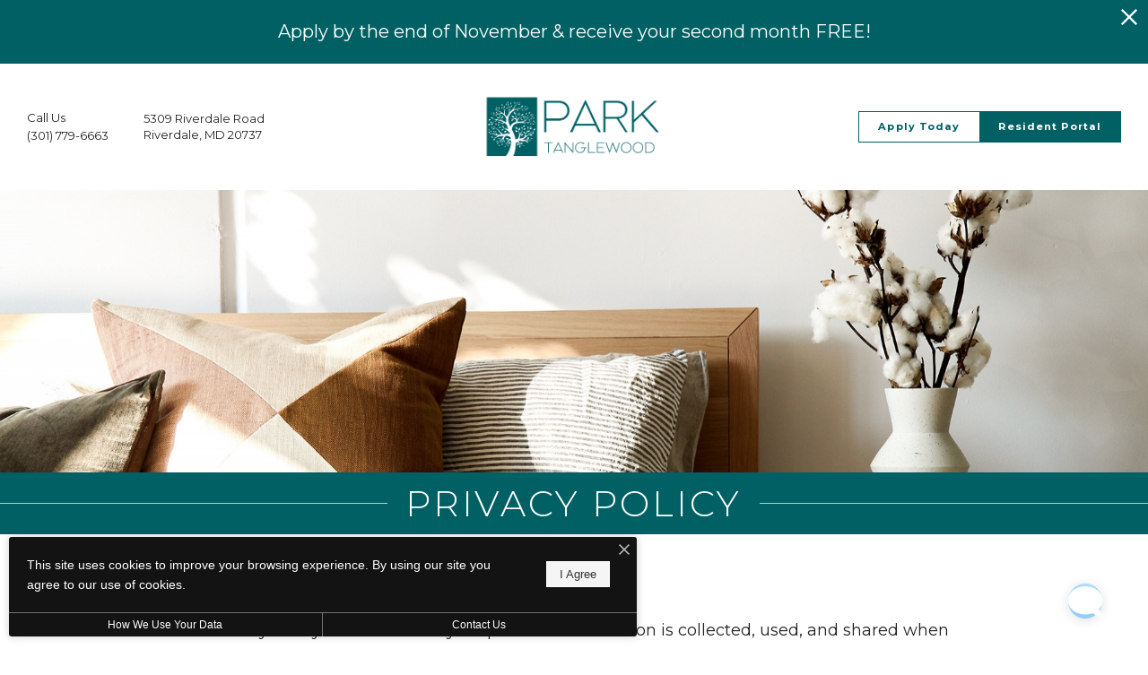

--- FILE ---
content_type: text/html; charset=UTF-8
request_url: https://parktanglewoodapts.com/privacy-policy/
body_size: 12287
content:
<!DOCTYPE html>
<html lang="en" class="no-js">
<head>
  <meta charset="UTF-8" />
  <meta name="google-site-verification" content="EoBFMGHwnIGqqBVYUWAHWfVcs8gXx9_byoVTAcrR2rA" />
  <meta name="google-site-verification" content="SSygicfx7Y9POdKcxav0yP9cWe9Rh-ZTbZbH1C1_iUs" />
  <meta name="msvalidate.01" content="FA0C2EFEAF10FBC48398E176EF496FB5" />
  <meta name="msvalidate.01" content="4BAD9736B87DA3365920C194BCA5670B" />
  <meta name="msvalidate.01" content="0736D67450DE22306D9CBAB66227F18E" /><script src="//cdn.jonahdigital.com/widget/dist/widget.min.js"></script>  <!--[if IE]><meta http-equiv="X-UA-Compatible" content="IE=edge"><![endif]-->
  <meta name="description" content="Privacy policy for Park Tanglewood." />
  <meta name="robots" content="index,follow" />
  <meta name="author" content="Park Tanglewood" />
  <meta name="copyright" content="© 2025 Park Tanglewood" />
  <meta name="generator" content="Jonah Systems, LLC - jonahdigital.com" />
  <meta name="viewport" content="width=device-width, initial-scale=1">
  <meta property="og:title" content="Privacy Policy | Park Tanglewood" />
  <meta property="og:description" content="Privacy policy for Park Tanglewood." />
  <meta property="og:url" content="https://parktanglewoodapts.com/privacy-policy/" />
  <meta property="og:image" content="https://parktanglewoodapts.com/assets/images/cache/tanglewood_opengraph-6153b13f45a50acf9d038e09d3d5fccc.jpg" />
  <meta property="og:image:type" content="image/jpeg" />
  <meta property="og:image:width" content="1200" />
  <meta property="og:image:height" content="630" />

  <link rel="apple-touch-icon-precomposed" href="https://parktanglewoodapts.com/assets/images/cache/tanglewood_ios-1bb2ea9234bf79e99a94a92de2b1a92c.png" />
  <link rel="shortcut icon" href="/assets/images/tanglewood_favicon.png" />
  <link rel="canonical" href="https://parktanglewoodapts.com/privacy-policy/" />

  <title>Privacy Policy | Park Tanglewood</title>
  <link rel="stylesheet" href="https://parktanglewoodapts.com/views/site/css/theme-2.css?v=1745417348" media="all">
<link rel="stylesheet" href="https://parktanglewoodapts.com/popdown/css/popdown.css?v=1713207498">
<link rel="stylesheet" href="https://parktanglewoodapts.com/views/site/css/popdown.css?v=1674751811">
  <style>.themer-logo{max-width:100%;} .themer-logo--mobile { display:none; } @media (max-width: 808px) {.themer-logo--mobile {display:block;}.themer-logo--mobile + .themer-logo--full {display: none;}}.themer-logo--main{width:240px;}@media (max-width: 1380px) {.themer-logo--main{width:200px;}}@media (max-width: 1180px) {.themer-logo--main{width:160px;}}@media (max-width: 980px) {.themer-logo--main{width:145px;}}@media (max-width: 808px) {.themer-logo--main{width:130px;}}#clientLogo0 svg,#clientLogo0 img{height:60px;}@media (max-width: 808px){#clientLogo0 svg,#clientLogo0 img{height:50px;}}#jonahLogo svg{width:85px;height:27px;}@media (max-width:808px){#jonahLogo svg{width:71px;height:22px;}}#footer_logo_1 svg{height:24px;width:24px;}.bg-instagram{background-color: #333333 !important;background-image:  !important;background-position: center center !important;background-size: cover !important;background-repeat: no-repeat !important;background-attachment: scroll !important;}.background,.site-map__link,.share-loader__circle{background-color:#006064;}.color,.page__content a{color:#006064;}.walkthroughs__tab:hover,.walkthroughs__tab--active{color:#006064!important;}.fill svg *,.map__infobox-pinpoint-svg svg * {fill:#006064;}.site-map__link {color:#fff;}body,.page__wrap{background-color:#fff;color:#222222;}.page__content h1, .page__content h2, .page__content h3, .page__content h4, .page__content h5, .page__content h6 {color:#333333;}.button:only-child:focus,.button:nth-child(2):focus{-webkit-box-shadow: 0 0 5px #006064;box-shadow: 0 0 5px #006064;}.picker__input.picker__input--active{border-color:#006064}.footer {color:#8f8f8f;}.footer__logos-item svg * {fill:#8f8f8f;}.gallery1__link::before,.gallery2__link::before,.gallery3__link::before{background-color:#006064}.heading, .page__content h2, .page__content h3, .page__content h4, .page__content h5, .page__content h6 {font-weight:400}.grecaptcha-badge{display:none;}@media (min-width: 660px) {.walkthrough__action-button{background-color:#006064;}}.popdown-theme-1, .popdown-theme-2{background-color:#fff !important;}.popdown__alert,.popdown__button{background-color:#006064 !important;}.popdown__title {color:#006064 !important;}.popdown--3.no-background .popdown__description {color:#222222;}.popdown--3.no-background .popdown__image-asset {border-color:#222222;}.popdown--3.no-background .popdown__title {border-color: rgba(34,34,34, .4) !important;}.popdown__button {color:#fff;}@media (max-width: 808px) {.popdown__close {background-color:#006064 !important;}}.popdown__description{color: #222 !important;}.popdown{background-color: #fff !important;}.header__button:only-child,.header__button:nth-child(2),.sticky-header__button:only-child,.sticky-header__button:nth-child(2),.homepage__map-background,.page-title{background-color:#006064;}.homepage__instagram-post::before{background-color:rgba(0,96,100, 0.8);}.header__button:only-of-type,.header__button:nth-of-type(2),.header__button:not(:only-of-type):not(:nth-of-type(2)),.sticky-header__button:only-of-type,.sticky-header__button:nth-of-type(2),.sticky-header__button:not(:only-of-type):not(:nth-of-type(2)),.button:only-of-type,.button:nth-of-type(2),.form__field{border-color:#006064 !important;}.form__field:focus{background:#fff;border-bottom-width:2px}.homepage__about-button--more,.header__button:not(:only-of-type):not(:nth-of-type(2)),.header__hamburger,.sticky-header__button:not(:only-of-type):not(:nth-of-type(2)),.sticky-header__hamburger,.navigation__hamburger,.navigation__link,.homepage__residences-stat,.has-content .homepage__about-button,.button:only-of-type,.button:nth-of-type(2){color:#006064 !important;}.header__text svg,.sticky-header__text svg,.button svg *{fill:#006064;}.homepage__glamour-column--alt{color:#fff;}.header,.sticky-header,.navigation,.homepage__about-table--float{background-color:#fff;}.homepage__residences-stat{border-color: rgba(34,34,34, .2)!important;}.homepage__about-item,.footer__logos-column--client{border-color: rgba(34,34,34, .1);}.homepage__about-table--float::before{background-color:#222222;}.button:nth-of-type(2),.header__button:nth-of-type(2),.sticky-header__button:nth-of-type(2){color:#fff;}.heading{color:#222222}.header__text{color: #222 !important;}.footer__copyright-text{color: rgba(34,34,34, .8);}.footer__logos-item svg *{fill: rgba(34,34,34, .8);}.footer__logos-item svg line{stroke: rgba(34,34,34, .8);}.homepage__instagram-post::before {background-image: url("data:image/svg+xml;charset=utf8,%3Csvg xmlns='http://www.w3.org/2000/svg' width='25' height='25' viewBox='0 0 25 25'%3E%3Cpath d='M12.5,2.25c3.34,0,3.73,0,5.05.08a6.55,6.55,0,0,1,2.32.43,3.85,3.85,0,0,1,1.44.93,3.73,3.73,0,0,1,.93,1.44,6.79,6.79,0,0,1,.43,2.32c.06,1.32.08,1.71.08,5.05s0,3.73-.08,5.05a6.55,6.55,0,0,1-.43,2.32,3.77,3.77,0,0,1-.93,1.44,3.87,3.87,0,0,1-1.44.94,7,7,0,0,1-2.32.43c-1.32.06-1.71.07-5.05.07s-3.73,0-5-.07a7,7,0,0,1-2.32-.43,3.79,3.79,0,0,1-1.44-.94,3.79,3.79,0,0,1-.94-1.44,7,7,0,0,1-.43-2.32c-.06-1.32-.07-1.71-.07-5.05s0-3.73.07-5a7,7,0,0,1,.43-2.32,3.87,3.87,0,0,1,.94-1.44,3.66,3.66,0,0,1,1.44-.93,6.79,6.79,0,0,1,2.32-.43c1.32-.07,1.71-.08,5.05-.08M12.5,0C9.1,0,8.68,0,7.34.07a9.4,9.4,0,0,0-3,.58A6.05,6.05,0,0,0,2.1,2.1,6.18,6.18,0,0,0,.65,4.31a9.41,9.41,0,0,0-.58,3C0,8.68,0,9.1,0,12.5s0,3.82.07,5.15a9.47,9.47,0,0,0,.58,3A6.05,6.05,0,0,0,2.1,22.9a6.18,6.18,0,0,0,2.21,1.45,9.41,9.41,0,0,0,3,.58C8.68,25,9.1,25,12.5,25s3.82,0,5.16-.07a9.4,9.4,0,0,0,3-.58,6.09,6.09,0,0,0,2.22-1.45,6.15,6.15,0,0,0,1.44-2.21,9.15,9.15,0,0,0,.58-3C25,16.32,25,15.9,25,12.5s0-3.82-.07-5.16a9.14,9.14,0,0,0-.58-3,6.19,6.19,0,0,0-1.44-2.22A6.28,6.28,0,0,0,20.69.65a9.08,9.08,0,0,0-3-.58C16.32,0,15.89,0,12.5,0Zm0,6.08a6.42,6.42,0,1,0,6.42,6.42A6.43,6.43,0,0,0,12.5,6.08Zm0,10.59a4.17,4.17,0,1,1,4.17-4.17A4.17,4.17,0,0,1,12.5,16.67ZM19.17,4.33a1.5,1.5,0,1,0,1.5,1.49A1.5,1.5,0,0,0,19.17,4.33Z' fill='%23FFFFFF'/%3E%3C/svg%3E");}.homepage__glamour-title, .homepage__about-title, .homepage__rotator-content-title {font-weight:400}</style>
  <script>
          var leaseUrl = "https://parktanglewood.activebuilding.com/login";
        var mapUrl = "https://maps.app.goo.gl/KUQ1vcP2kJYZQuV48";
    var siteSettings = {"animations":false,"stickyNav":true,"stickyNavType":"desktop_mobile","popup":false,"popdown":true,"mainAccent":"#006064","palette":"light","paletteCustom":"#fff","show_amenities":true,"show_unit_mix":true,"show_gallery":true,"show_form":true};
    var breakpoints = {"xlarge":1850,"extra_large":1850,"large":1680,"medium":1280,"small":980,"fluid":808,"fluid_medium":660,"fluid_small":480,"fluid_xsmall":360};
          </script>
    <script type="text/template" id="main-infobox-template">
    <div class="map__infobox-modal">
      <div class="map__infobox-pinpoint-wrap map-pin--">
        <div id="map-pinpoint" class="map__infobox-pinpoint-svg">
                  </div>
                <div class="map__infobox-pinpoint-icon-wrap">
          <img class="map__infobox-pinpoint-icon" src="https://parktanglewoodapts.com/assets/images/tanglewood_map.png">
        </div>
              </div>
     </div>
  </script>
  </head>
<body class=" theme-2 bg-body no-animations sticky-desktop_mobile palette-light">
<div role="navigation" aria-label="Accessibility quick links">
  <div>
    <a href="#content" class="accessibility-quicklink sr-only sr-only-focusable">Skip to main content</a>
  </div>

  </div>
  <div class="popdown-theme-2">
    
  <div
    class="popdown-stage"
    id="popdown-outer-stage"
    style="overflow:hidden;"
    data-show="1"
    data-async="0"
    data-fullscreen="0"
    data-count="1"
    data-auto-rotate="0"
      >

      <div class="swiper" id="popdown-inner-stage" style="">
              <div class="swiper-wrapper">
                      
  <div class="swiper-slide popdown-item popdown-item--1" data-palette="dark" data-background-color="006064">

  <style>.popdown--skin-6{background-color:#006064 !important;color:#FFFFFF !important}.popdown--skin-6.popdown--4 a.popdown__description *{color:#FFFFFF !important}.popdown--skin-6.popdown--4 .popdown__description-arrow svg *{fill:#FFFFFF !important}.popdown--skin-6 .popdown__background{background-color:#006064 !important}.popdown--skin-6 .popdown__description{border-color:#FFFFFF !important}.popdown--skin-6 .popdown__description *{color:#FFFFFF !important}.popdown--skin-6 .popdown__title-text{color:#FFFFFF !important}.popdown--skin-6 .popdown__disclaimer,.popdown--skin-6 .popdown__close{color:#FFFFFF !important}.popdown--skin-6 .popdown__button-item{border-color:#FFFFFF !important}.popdown--skin-6 .popdown__button-item:first-child{background-color:#FFFFFF !important;color:#006064 !important}.popdown--skin-6 .popdown__button-item:not(:only-child):last-child{color:#FFFFFF !important}</style>
  
  <div id="popdown" data-js-hook="popdown" style="" class="popdown popdown--skin-6 popdown--palette-dark popdown--1 no-logo no-image no-desc popdown--static" data-show-popdown="true" data-popdown-id="6" data-popdown-campaign-id="" data-popdown-layout="1" data-js-layout="1" role="complementary" aria-label="Pop down alert">
        <div class="popdown__container-wrap">
      <div class="popdown__container">
                        <div class="popdown__content">
          <div class="popdown__content-copy ">

                          <div class="popdown__title  popdown__title--alt-2 popdown__title--no-desc">
                <div class="popdown__title-text">Apply by the end of November & receive your second month FREE!</div>
                              </div>
                                    </div>

          
                  </div>
      </div>
    </div>

          <button type="button" class="popdown__close popdown__close--main" data-js-hook="popdown-close" aria-label="Close Alert">
        <span class="popdown__close-words">Proceed To Website</span>
        <span class="popdown__close-arrow">
          <svg xmlns="http://www.w3.org/2000/svg" viewBox="0 0 44.5 24.34"><polygon points="44.5 2.09 42.41 0 22.25 20.16 2.09 0 0 2.09 22.25 24.34 44.5 2.09"/></svg>
        </span>
        <span class="popdown__close-ex">
          <svg xmlns="http://www.w3.org/2000/svg" width="20" height="20" viewBox="0 0 20 20"><path d="M10,8.33,1.67,0,0,1.67,8.33,10,0,18.33,1.67,20,10,11.67,18.33,20,20,18.33,11.67,10,20,1.67,18.33,0Z"/></svg>
        </span>
      </button>
      </div>
</div>
                  </div>
            <div class="swiper-pagination"></div>
    </div>

    <button type="button" id="popdownToggle" data-position="hidden" class="popdown__alert popdown__alert--" aria-label="Open Pop Down Alert">
      <svg xmlns="http://www.w3.org/2000/svg" width="23.6" height="23.6" viewBox="0 0 23.6 23.6"><path d="M11.8,0A11.8,11.8,0,1,0,23.6,11.8,11.82,11.82,0,0,0,11.8,0Zm0,2A9.8,9.8,0,1,1,2,11.78,9.82,9.82,0,0,1,11.83,2m2,15.32c-.5.2-.9.4-1.2.5a3.59,3.59,0,0,1-1.1.2,2,2,0,0,1-1.4-.5,1.66,1.66,0,0,1-.5-1.2v-.6a3.27,3.27,0,0,1,.1-.6l.6-2.3a7,7,0,0,0,.2-1.1.85.85,0,0,0-.2-.6,1,1,0,0,0-.7-.2.9.9,0,0,0-.5.1c-.1,0-.2.1-.3.1l.2-.7a5.64,5.64,0,0,1,1.2-.4,4.25,4.25,0,0,1,1.1-.2,2.59,2.59,0,0,1,1.4.4,1.66,1.66,0,0,1,.5,1.2,2.69,2.69,0,0,1,0,.5c0,.2,0,.5-.1.7l-.6,2.3a10.53,10.53,0,0,0-.2,1.1.85.85,0,0,0,.2.6,1.17,1.17,0,0,0,.7.2.9.9,0,0,0,.5-.1.76.76,0,0,1,.4-.1Zm-.1-9.2a1.5,1.5,0,0,1-1.1.4,1.5,1.5,0,0,1-1.1-.4,1.28,1.28,0,0,1-.4-1,1.78,1.78,0,0,1,.4-1,1.5,1.5,0,0,1,1.1-.4,1.5,1.5,0,0,1,1.1.4,1.28,1.28,0,0,1,.4,1A1,1,0,0,1,13.7,8.1Z"/></svg>
    </button>
  
  </div>
  </div>
<div class="page__wrap bg-body">
  <header class="header bg-header header--center" id="header">
  <div class="header__container">
    <div class="header__columns">
      <div class="header__column">
                              <a href="tel:3017796663" class="header__text header__text--phone">
              <svg xmlns="http://www.w3.org/2000/svg" width="17.71" height="30" viewBox="0 0 17.71 30"><path d="M14.31,0H3.41A3.41,3.41,0,0,0,0,3.4V26.59A3.41,3.41,0,0,0,3.41,30h10.9a3.41,3.41,0,0,0,3.4-3.41V3.4A3.41,3.41,0,0,0,14.31,0ZM8.83,28.65a2,2,0,1,1,2-2A2,2,0,0,1,8.83,28.65ZM15,23.19H2.7V4.1H15V23.19Z"/></svg>              <span>Call Us<br><span class="">(301) 779-6663</span></span>
            </a>
                                <a href="https://maps.app.goo.gl/KUQ1vcP2kJYZQuV48" target="_blank" class="header__text header__text--address">
              <svg xmlns="http://www.w3.org/2000/svg" width="21.25" height="30" viewBox="0 0 21.25 30"><path d="M10.62,15.5a4.78,4.78,0,0,1-4.75-4.88,4.86,4.86,0,0,1,4.75-4.87,4.78,4.78,0,0,1,4.76,4.87,4.86,4.86,0,0,1-4.76,4.88m0-15.5A10.61,10.61,0,0,0,0,10.62c0,5.63,4.75,12.76,8,16.26A31,31,0,0,1,10.62,30s1.5-1.75,2.75-3.12c3.25-3.38,7.88-10.13,7.88-16.26A10.62,10.62,0,0,0,10.62,0"/></svg>              <span>5309 Riverdale Road<br>Riverdale, MD 20737</span>
            </a>
                        </div>
      <div class="header__column">
                              <a href="/" class="header__themer-logo-wrapper " title="Park Tanglewood" aria-label="Go To Homepage">
              <img class="themer-logo themer-logo--main themer-logo--full" src="/themer/assets/logo/logo_main_1701895337.svg" title="Park Tanglewood" alt="Park Tanglewood Logo" />                          </a>
                        </div>
      <div class="header__column">
                          <div class="header__group header__group--buttons">
                          <a href="https://parktanglewoodapts.com/assets/files/Park-Tanglewood-Application.pdf" target="_blank" class="header__button"><span class="vertaligner-primary">Apply Today</span></a>
                                      <a href="https://parktanglewood.activebuilding.com/login" target="_blank" class="header__button"><span class="vertaligner-primary">Resident Portal</span></a>
                      </div>
                <div class="header__hamburger" data-js-hook="menu-toggle">
          <div class="hamburger">
            <div class="hamburger__wrapper">
              <div class="hamburger__bun"></div>
              <div class="hamburger__bun"></div>
              <div class="hamburger__bun"></div>
              <div class="hamburger__bun"></div>
            </div>
          </div>
        </div>
      </div>
    </div>
  </div>
</header>
<div id="dummyHeader" class="header__dummy"></div>  <div id="menu" class="navigation" role="navigation" aria-label="Main Navigation">
    <ul class="navigation__list">
              <li class="navigation__item">
          <a class="navigation__link" href="/" target="_self">
            Home          </a>
        </li>
              <li class="navigation__item">
          <a class="navigation__link" href="/privacy-policy/" target="_self">
            Privacy Policy          </a>
        </li>
              <li class="navigation__item">
          <a class="navigation__link" href="https://parktanglewood.activebuilding.com/login" target="_blank">
            Resident Portal          </a>
        </li>
              <li class="navigation__item">
          <a class="navigation__link" href="https://parktanglewoodapts.com/assets/files/Park-Tanglewood-Application.pdf" target="_blank">
            Apply Today          </a>
        </li>
          </ul>
  </div>
  <div class="page-banner">
    <div title="Privacy Policy" class="page-banner__image" style="background-image: url(https://parktanglewoodapts.com/assets/images/cache/SITE-MAP-8d4e659d8b0e74a3ae8c09115aa4d168.jpg);">
                            </div>
    <div class="page-title">

  <div class="page-title__container">
    <div class="page-title__column page-title__column--border"></div>
    <div class="page-title__column page-title__column--title">
              <h1 class="page-title__title secondary-font">Privacy Policy</h1>
          </div>
    <div class="page-title__column page-title__column--border"></div>
  </div>
  </div>
  </div>
<div class="page">
  <div class="page__container page__container--thin">
    <div class="page__column page__column--content page__column--slim">
      <div class="page__content wow fadeInUp">
        <h2>Our Privacy Policy</h2><p>This Privacy Policy describes how your personal information is collected, used, and shared when you visit our site (the &ldquo;Site&rdquo;).</p><h2>Personal Information We Collect</h2><p>When you visit the Site, we automatically collect certain information about your device, including information about your web browser, IP address, time zone, and some of the cookies that are installed on your device. Additionally, as you browse the Site, we collect information about the individual web pages or products that you view, what websites or search terms referred you to the Site, and information about how you interact with the Site. We refer to this automatically-collected information as &ldquo;Device Information&rdquo;.</p><p>We collect Device Information using the following technologies:</p><ul><li>&ldquo;Cookies&rdquo; are data files that are placed on your device or computer and often include an anonymous unique identifier. For more information about cookies, and how to disable cookies, visit http://www.allaboutcookies.org.</li><li>&ldquo;Log files&rdquo; track actions occurring on the Site, and collect data including your IP address, browser type, Internet service provider, referring/exit pages, and date/time stamps.</li><li>&ldquo;Web beacons,&rdquo; &ldquo;tags,&rdquo; and &ldquo;pixels&rdquo; are electronic files used to record information about how you browse the Site.</li></ul><h2>How Do We Use Your Personal Information?</h2><p>When in line with the preferences you have shared with us, we provide you with information or advertising related to our products or services.</p><p>We use the Device Information that we collect to help us screen for potential risk and fraud (in particular, your IP address), and more generally to improve and optimize our Site (for example, by generating analytics about how our customers browse and interact with the Site, and to assess the success of our marketing and advertising campaigns).</p><h2>Sharing Your Personal Information</h2><p>We share your Personal Information with third parties to help us use your Personal Information, as described above. We use Google Analytics to help us understand how our customers use the Site--you can read more about how Google uses your Personal Information here: https://www.google.com/intl/en/policies/privacy/. You can also opt-out of Google Analytics here: https://tools.google.com/dlpage/gaoptout.</p><p>Finally, we may also share your Personal Information to comply with applicable laws and regulations, to respond to a subpoena, search warrant or other lawful request for information we receive, or to otherwise protect our rights.</p><h2>Do Not Track</h2><p>Please note that we do not alter our Site&rsquo;s data collection and use practices when we see a Do Not Track signal from your browser.</p><h2>Your Rights</h2><p>If you are a European resident, you have the right to access personal information we hold about you and to ask that your personal information be corrected, updated, or deleted. If you would like to exercise this right, please contact us through the contact information below.</p><p>Additionally, if you are a European resident we note that we are processing your information to pursue our legitimate business interests listed above. Additionally, please note that your information will be transferred outside of Europe, including to the United States.</p><h2>Data Retention</h2><p>When you give us your personal information on the Site, we will maintain your Personal Information for our records unless and until you ask us to delete this information. Data that has been removed will be in archives for up to 30 days and then removed automatically.</p><h2>Minors</h2><p>The Site is not intended for individuals under the age of 16. If you are under the age of sixteen, you must ask your parent or guardian before you email the Site, request that we send any information to you, or purchase any resources at the Site.</p><h2>Changes</h2><p>We may update this privacy policy from time to time in order to reflect, for example, changes to our practices or for other operational, legal or regulatory reasons.</p><h2>Unsubscribe from Our Mailings and Emails</h2><p>If you desire to unsubscribe from our mailings or emails, simply click unsubscribe at the bottom of any email or feel free to contact us&nbsp;<span>using the contact information below.</span></p><h2>Contact Us</h2><p>For more information about our privacy practices, if you have questions, or if you would like to make a complaint, please contact us using one of the methods provided on our <a href="/">homepage</a>.</p>      </div>
          </div>
  </div>
</div>

<footer class="footer bg-footer no-instagram no-map">
  <div class="footer__container">
    <div class="footer__columns">
      <div class="footer__column footer__column--left footer__column--logo" id="footerLeft">
        <div class="footer__logos-columns footer__logos-columns--utility">
                      <div class="footer__logos-column footer__logos-column--client">
                              <div class="footer__logos-item footer__logos-item--client-0" title="Wingate Companies">
                  <span class="client-logo client-logo--0" id="clientLogo0">
                                          <a href="https://wingatecompanies.com/" target="_blank" title="Wingate Companies" aria-label="Wingate Companies">
                                                              <svg xmlns="http://www.w3.org/2000/svg" xmlns:xlink="http://www.w3.org/1999/xlink" version="1.1" id="Layer_1" x="0px" y="0px" viewBox="0 0 467.2 312.2" style="enable-background:new 0 0 467.2 312.2;" xml:space="preserve">
<style type="text/css">
  .st0{fill:#4A4A4A;}
</style>
<path class="st0" d="M185.9,196.3l26.5-45.8L125,0H71.7l114,196.3H185.9z"/>
<path class="st0" d="M405.2,0H283.9l60.8,104.7L405.2,0z"/>
<path class="st0" d="M290.5,196.3l26.5-45.8L229.6,0h-53.3l114,196.3H290.5z"/>
<g transform="translate(-54.6 -23.98)">
  <path class="st0" d="M91.7,280.9l15.6,37.7l14.6-35.6h6.8l-21.5,52.5l-15.6-37.7l-15.6,37.7l-21.5-52.5h6.8l14.8,36L91.7,280.9z"/>
  <path class="st0" d="M159,282.8h6.5v51H159V282.8z"/>
  <path class="st0" d="M203.9,280.8l35.8,38.8v-36.7h6.6v53.4l-35.8-38.6v36.2h-6.6V280.8z"/>
  <path class="st0" d="M326.4,291l-4.9,5.1c-4.9-5.1-10.7-7.6-17.2-7.6c-5.3-0.1-10.5,1.9-14.2,5.8c-7.5,7.8-7.6,20.1-0.2,28   c3.7,4,8.7,6.1,15.2,6.1c9.7,0,15.7-4.4,18.2-13.2h-13.1v-7h20.6c0.1,2.8-0.2,5.6-0.7,8.4c-0.6,2.4-1.5,4.7-2.8,6.9   c-1.4,2.6-3.3,4.9-5.5,6.8c-2.2,1.9-4.7,3.3-7.5,4.3c-3.1,0.9-6.3,1.3-9.5,1.3c-8.4,0-15-2.8-20-8.3c-4.8-5.1-7.5-11.9-7.5-19   c-0.1-7.2,2.6-14.1,7.6-19.1c4.8-5.1,11.5-8,18.5-7.9C312.4,280.9,320.7,284.5,326.4,291L326.4,291z"/>
  <path class="st0" d="M380.2,280.9l22.9,53h-6.9l-5.6-13h-20.6l-5.6,13h-6.9L380.2,280.9z M380.2,296.8l-7.8,18.2H388L380.2,296.8z"/>
  <path class="st0" d="M430.3,282.8H460v7h-11.6v44h-6.5v-44h-11.5L430.3,282.8z"/>
  <path class="st0" d="M494.9,282.8h26.9v7h-20.3v12.7h20.3v6.9h-20.3V327h20.3v6.9h-26.9V282.8z"/>
</g>
</svg>                                        </a>                  </span>
                </div>
                          </div>
                  </div>
      </div>
      <div class="footer__column footer__column--center" id="footerCenter">
        <ul class="footer__copyright">
          <li class="footer__copyright-item">
            <p class="footer__copyright-text">&copy; 2025 Park Tanglewood.</p>
          </li>
          <li class="footer__copyright-item">
            <p class="footer__copyright-text">All rights reserved.</p>
          </li>
        </ul>
        <ul class="footer__copyright">
                                    <li class="footer__copyright-item footer__copyright-item--link">
                <a class="footer__copyright-text" href="/privacy-policy/" target="_self" title="Privacy Policy" aria-label="Privacy Policy">Privacy Policy</a>
              </li>
                          <li class="footer__copyright-item footer__copyright-item--link">
                <a class="footer__copyright-text" href="/site-map/" target="_self" title="Website Site Map" aria-label="Website Site Map">Site Map</a>
              </li>
                              </ul>
      </div>
      <div class="footer__column footer__column--right" id="footerRight">
        <div class="footer__logos-columns footer__logos-columns--social">
          <div class="footer__logos-column" id="footerSocial">
                        <div class="footer__logos-item" id="jonahWrap">
                              <div class="footer__logos-item footer__logos-item--jonah">
                  <a title="Jonah Digital Agency" aria-label="Jonah Digital Agency" href="https://jonahdigital.com" target="_blank" id="jonahLogo">
                    <svg xmlns="http://www.w3.org/2000/svg" width="84.94" height="27" viewBox="0 0 84.94 27"><path d="M21.69,4.46h-.6V6.21H19.54V.12H21.8c1.66,0,2.59.82,2.59,2.06C24.39,3.73,23.46,4.46,21.69,4.46Zm0-3.1h-.6V3.22h.6c.84,0,1.15-.31,1.15-.93S22.53,1.36,21.69,1.36Zm7.14,5.05a3,3,0,0,1-3.21-2.82,2.29,2.29,0,0,1,0-.37A3,3,0,0,1,28.46,0h.37A3,3,0,0,1,32,2.77a1.69,1.69,0,0,1,0,.45,3.08,3.08,0,0,1-3,3.19Zm0-5.16c-1,0-1.65.82-1.65,2a1.73,1.73,0,0,0,1.75,1.95c1.14,0,1.66-.82,1.66-1.95A1.81,1.81,0,0,0,28.83,1.25Zm7.33,5H34.52L32.86.12h1.66l.82,4.34L36.47.12h1.77l1.13,4.34L40.19.12H41.8L40.19,6.21H38.55L37.4,1.87Zm7.24,0V.12h4.45V1.36H45V2.49h2.37V3.73H45V4.86h2.9V6.21Zm7.83,0H49.7V.12h2.48c1.66,0,2.48.71,2.48,1.95a1.76,1.76,0,0,1-1.24,1.77L55,6.21H53.22L52,4.15l-.75.09ZM52,3.11c.62,0,1-.31,1-.93s-.42-.82-1.13-.82h-.64V3.11Zm4.55,3.1V.12H61V1.36H58.07V2.49h2.39V3.73H58.07V4.86H61V6.21Zm8.48,0H62.83V.12h2.26c2.17,0,3.32,1.13,3.32,3S67.17,6.21,65,6.21Zm0-4.85h-.62V5h.71a1.66,1.66,0,0,0,1.85-1.44,1.61,1.61,0,0,0,0-.31,1.75,1.75,0,0,0-1.63-1.87,1.61,1.61,0,0,0-.31,0Zm13.32,3.1c0,.93-.52,1.75-2.47,1.75h-2.7V.12h2.59C77.48.12,78,.83,78,1.67A1.36,1.36,0,0,1,76.86,3c.85.2,1.46.71,1.46,1.44Zm-2.67-3.1h-1V2.8h.89c.62,0,.93-.31.93-.73S76.26,1.36,75.64,1.36Zm0,2.37h-1V5.17h1c.73,0,1-.2,1-.71S76.26,3.73,75.64,3.73Zm7.13.2V6.21H81.22V3.93L79.05.21h1.66L82,2.6,83.19.21h1.64ZM9.82,25.33A6,6,0,0,1,5.07,27a11.37,11.37,0,0,1-2.79-.31A6.18,6.18,0,0,1,0,25.84l1-3.92a10.63,10.63,0,0,0,1.66.71,3.76,3.76,0,0,0,1.45.22,1.93,1.93,0,0,0,1.65-.62,3.66,3.66,0,0,0,.4-2V10.55h5.17v10A6.64,6.64,0,0,1,9.82,25.33Zm21-6.82a8.92,8.92,0,0,1-.62,3.5,7.12,7.12,0,0,1-1.86,2.7,8.36,8.36,0,0,1-2.79,1.64,8.81,8.81,0,0,1-3.41.62,12.35,12.35,0,0,1-3.41-.51A6.37,6.37,0,0,1,16,24.91a9.53,9.53,0,0,1-1.86-2.59,10,10,0,0,1-.66-3.71,9.35,9.35,0,0,1,.62-3.51A7,7,0,0,1,16,12.4a6.89,6.89,0,0,1,2.92-1.61,9.2,9.2,0,0,1,3.41-.62,12.58,12.58,0,0,1,3.33.48,6.49,6.49,0,0,1,2.69,1.49,9.64,9.64,0,0,1,1.86,2.7A10.68,10.68,0,0,1,30.79,18.51Zm-5.07.1a5.08,5.08,0,0,0-.93-3.2,3,3,0,0,0-2.69-1.24,2.87,2.87,0,0,0-2.58,1.24,5.81,5.81,0,0,0-.83,3.2,9.06,9.06,0,0,0,.19,1.87,5.23,5.23,0,0,0,.62,1.44,2.63,2.63,0,0,0,1.13.93,3.61,3.61,0,0,0,1.55.31,2.86,2.86,0,0,0,2.57-1.24A5.65,5.65,0,0,0,25.72,18.61Zm18.61-8.09h4.76V26.7H43.7l-5.77-9.16v9H33.17v-16h5.47l5.69,9.09ZM68,26.7h-5l-1-3H56.42l-.93,3h-5l5.58-16.15h6.52ZM59.32,14.17l-1.75,5.68H61ZM79.88,26.66v-6H74.63v6H69.54V10.55h5.07v5.89h5.26V10.55h5.07V26.73Z"/></svg>                  </a>
                </div>
                                        </div>
          </div>
        </div>
      </div>
    </div>
          <div class="footer__columns footer__columns--center">
        <div class="footer__logos-column footer__logos-column--legal">
                      <div title="Pet Friendly" class="footer__logos-item">
              <svg xmlns="http://www.w3.org/2000/svg" width="23.91" height="24" viewBox="0 0 23.91 24"><path d="M19.06,5.95c-.7,2.51-2.62,4.22-4.22,3.82s-2.31-2.92-1.61-5.43S15.84,0,17.45.52,19.76,3.43,19.06,5.95ZM7.79,0C6.18.32,5.18,2.63,5.58,5.25S7.69,9.77,9.3,9.47s2.62-2.62,2.21-5.23S9.4-.19,7.79,0ZM1.56,7.26c-1.51.6-2,2.92-1.11,5.13s2.82,3.52,4.33,2.92,2-2.92,1.11-5.13S3.07,6.65,1.56,7.26ZM22.38,8.87c-1.51-.6-3.52.6-4.43,2.82s-.5,4.53,1,5.13,3.52-.6,4.43-2.82S23.89,9.57,22.38,8.87ZM18.86,22.65c1.81-2-3.22-10.06-6.94-10.26C8,12.19,2.16,20.94,4.17,22.95s5.73.3,7.75,0S15.94,25.67,18.86,22.65Z"/></svg>            </div>
          
                                    <div class="footer__logos-item" id="footer_logo_3">
                <a href="tel:711" target="_blank" title="TTY: 711" aria-label="TTY: 711">                <svg version="1.1" id="Layer_1" xmlns="http://www.w3.org/2000/svg" xmlns:xlink="http://www.w3.org/1999/xlink" x="0px" y="0px"
	 width="512px" height="512px" viewBox="0 0 512 512" style="enable-background:new 0 0 512 512;" xml:space="preserve">
<path d="M5.4,103.8c138.5-138.5,362.9-138.3,501.3,0c6.1,6.1,7.1,15.5,2.6,22.7L466,195.6c-4.7,7.5-14.1,10.6-22.4,7.3l-86.4-34.6
	c-7.6-3-12.2-10.7-11.4-18.8l6-59.5c-62.1-22.5-130.6-22-191.5,0l6,59.5c0.8,8.1-3.8,15.8-11.4,18.8l-86.4,34.6
	c-8.2,3.3-17.7,0.2-22.4-7.3L2.8,126.5C-1.7,119.3-0.7,109.9,5.4,103.8z M96,308v-40c0-6.6-5.4-12-12-12H44c-6.6,0-12,5.4-12,12v40
	c0,6.6,5.4,12,12,12h40C90.6,320,96,314.6,96,308z M192,308v-40c0-6.6-5.4-12-12-12h-40c-6.6,0-12,5.4-12,12v40c0,6.6,5.4,12,12,12
	h40C186.6,320,192,314.6,192,308z M288,308v-40c0-6.6-5.4-12-12-12h-40c-6.6,0-12,5.4-12,12v40c0,6.6,5.4,12,12,12h40
	C282.6,320,288,314.6,288,308z M384,308v-40c0-6.6-5.4-12-12-12h-40c-6.6,0-12,5.4-12,12v40c0,6.6,5.4,12,12,12h40
	C378.6,320,384,314.6,384,308z M480,308v-40c0-6.6-5.4-12-12-12h-40c-6.6,0-12,5.4-12,12v40c0,6.6,5.4,12,12,12h40
	C474.6,320,480,314.6,480,308z M144,404v-40c0-6.6-5.4-12-12-12H92c-6.6,0-12,5.4-12,12v40c0,6.6,5.4,12,12,12h40
	C138.6,416,144,410.6,144,404z M240,404v-40c0-6.6-5.4-12-12-12h-40c-6.6,0-12,5.4-12,12v40c0,6.6,5.4,12,12,12h40
	C234.6,416,240,410.6,240,404z M336,404v-40c0-6.6-5.4-12-12-12h-40c-6.6,0-12,5.4-12,12v40c0,6.6,5.4,12,12,12h40
	C330.6,416,336,410.6,336,404z M432,404v-40c0-6.6-5.4-12-12-12h-40c-6.6,0-12,5.4-12,12v40c0,6.6,5.4,12,12,12h40
	C426.6,416,432,410.6,432,404z M96,500v-40c0-6.6-5.4-12-12-12H44c-6.6,0-12,5.4-12,12v40c0,6.6,5.4,12,12,12h40
	C90.6,512,96,506.6,96,500z M384,500v-40c0-6.6-5.4-12-12-12H140c-6.6,0-12,5.4-12,12v40c0,6.6,5.4,12,12,12h232
	C378.6,512,384,506.6,384,500z M480,500v-40c0-6.6-5.4-12-12-12h-40c-6.6,0-12,5.4-12,12v40c0,6.6,5.4,12,12,12h40
	C474.6,512,480,506.6,480,500z"/>
</svg>                </a>              </div>
                          <div class="footer__logos-item" id="footer_logo_1" title="Equal Housing Opportunity">
                                <svg xmlns="http://www.w3.org/2000/svg" width="40" height="38.5" viewBox="0 0 40 38.5"><path d="M19.9,0,0,9.9v3H2.9v16H37v-16h3v-3ZM33,24.9H7V11.4L19.9,5,33,11.4ZM13,15.7H27V11.6H13Zm0,6H27V17.6H13ZM3,31.2H5.2v.6H3.7v.4H5v.6H3.7v.4H5.2V34H3Zm4.8,2.6a2.92,2.92,0,0,1-.9.2,1.45,1.45,0,0,1-1.5-1.4h0a1.39,1.39,0,0,1,1.5-1.4,1.39,1.39,0,0,1,1.5,1.4h0a1.88,1.88,0,0,1-.2.8l.3.2-.4.4Zm-.6-.5L6.8,33l.4-.4.4.3v-.3h0a.7.7,0,0,0-1.4,0h0a.68.68,0,0,0,.7.7C7,33.4,7.1,33.3,7.2,33.3Zm1.6-.5V31.3h.8v1.5c0,.4.2.6.5.6s.5-.2.5-.6V31.3h.8v1.5a1.16,1.16,0,0,1-1.3,1.3C9.2,34,8.8,33.6,8.8,32.8Zm3.8-1.6h.7L14.5,34h-.8l-.2-.5H12.4l-.2.5h-.8Zm.7,1.7-.3-.8-.3.8Zm1.5-1.7h.8v2.1h1.3V34H14.8Zm3.5,0H19v1h1v-1h.8V34H20V33H19v1h-.8V31.2Zm2.8,1.4h0a1.5,1.5,0,0,1,3,0h0A1.39,1.39,0,0,1,22.6,34,1.45,1.45,0,0,1,21.1,32.6Zm2.2,0h0a.7.7,0,0,0-1.4,0h0a.68.68,0,0,0,.7.7C23,33.4,23.3,33,23.3,32.6Zm1.1.2V31.3h.8v1.5c0,.4.2.6.5.6s.5-.2.5-.6V31.3H27v1.5a1.16,1.16,0,0,1-1.3,1.3C24.9,34,24.4,33.6,24.4,32.8Zm2.8.8.4-.5a1.61,1.61,0,0,0,.9.3c.2,0,.3-.1.3-.2h0c0-.1-.1-.2-.5-.3-.6-.1-1-.3-1-.9h0c0-.5.4-.9,1.1-.9a1.37,1.37,0,0,1,1.1.4l-.4.5a1.33,1.33,0,0,0-.8-.3c-.2,0-.3.1-.3.2h0c0,.1.1.2.5.3.6.1,1,.3,1,.9h0c0,.6-.4.9-1.1.9A1.92,1.92,0,0,1,27.2,33.6ZM30,31.2h.8V34H30Zm1.3,0H32l1.1,1.4V31.2h.8V34h-.7L32,32.5V34h-.8V31.2Zm3,1.4h0a1.39,1.39,0,0,1,1.5-1.4,1.37,1.37,0,0,1,1.1.4l-.4.5a.91.91,0,0,0-.7-.3.71.71,0,0,0-.7.8h0a.77.77,0,0,0,.7.8c.2,0,.3,0,.4-.1V33h-.5v-.6H37v1.2a2.14,2.14,0,0,1-1.2.4A1.34,1.34,0,0,1,34.3,32.6ZM2.9,36.8h0a1.61,1.61,0,0,1,1.7-1.6,1.61,1.61,0,0,1,1.7,1.6h0a1.61,1.61,0,0,1-1.7,1.6A1.61,1.61,0,0,1,2.9,36.8Zm2.5,0h0a.82.82,0,0,0-.8-.9.79.79,0,0,0-.8.8h0a.74.74,0,0,0,.8.8C5.1,37.7,5.4,37.3,5.4,36.8Zm1.3-1.6H8c.8,0,1.3.4,1.3,1.1h0c0,.7-.6,1.1-1.4,1.1H7.6v.9H6.7ZM8,36.8a.46.46,0,0,0,.5-.4h0c0-.3-.2-.4-.5-.4H7.6v.8Zm1.8-1.6h1.3c.8,0,1.3.4,1.3,1.1h0c0,.7-.6,1.1-1.4,1.1h-.4v.9H9.8Zm1.3,1.6a.46.46,0,0,0,.5-.4h0c0-.3-.2-.4-.5-.4h-.4v.8Zm1.6,0h0a1.61,1.61,0,0,1,1.7-1.6,1.61,1.61,0,0,1,1.7,1.6h0a1.61,1.61,0,0,1-1.7,1.6A1.61,1.61,0,0,1,12.7,36.8Zm2.5,0h0a.82.82,0,0,0-.8-.9.79.79,0,0,0-.8.8h0a.74.74,0,0,0,.8.8C14.9,37.7,15.2,37.3,15.2,36.8Zm1.3-1.6H18a1.33,1.33,0,0,1,1,.3.91.91,0,0,1,.3.7h0a1.17,1.17,0,0,1-.6,1l.7,1.1h-1l-.6-1h-.4v1h-.9ZM18,36.8c.3,0,.5-.1.5-.4h0A.46.46,0,0,0,18,36h-.6v.8Zm2.5-.8h-.9v-.8h2.8V36h-.9v2.4h-.9V36Zm2.2,1V35.2h.9V37c0,.5.2.7.6.7a.53.53,0,0,0,.6-.6V35.3h.9V37a1.37,1.37,0,0,1-1.5,1.5A1.37,1.37,0,0,1,22.7,37Zm3.5-1.8H27l1.3,1.7V35.2h.9v3.1h-.8L27,36.7v1.7h-.9V35.2Zm3.5,0h.9v3.1h-.9Zm2.2.8H31v-.8h2.8V36h-.9v2.4H32V36ZM35,37.2l-1.2-2h1l.6,1.1.7-1.1h1l-1.2,2v1.2H35Z"/></svg>                              </div>
                          <div class="footer__logos-item" id="footer_logo_2" title="Handicap Accessible">
                                <svg xmlns="http://www.w3.org/2000/svg" width="21.82" height="24" viewBox="0 0 21.82 24"><path d="M13.55,16.91A5.87,5.87,0,0,1,7.82,22,5.86,5.86,0,0,1,2,16.18a5.8,5.8,0,0,1,2.09-4.45V9.27a7.84,7.84,0,1,0,11,9.82Z"/><path d="M20.82,18.36l-1.64,1.09L15,12.55l-7.91.09V10.91h4.18V9.18H7.18V5.09A2.67,2.67,0,0,0,8.82,2.64,2.64,2.64,0,0,0,6.18,0,2.56,2.56,0,0,0,3.64,2.64,2.57,2.57,0,0,0,5.36,5.09v9.18h8.73l4.55,7.55,3.18-2.09Z"/></svg>                              </div>
                      
                      <div title="Smoke-Free" class="footer__logos-item">
              <svg xmlns="http://www.w3.org/2000/svg" width="24" height="24" viewBox="0 0 24 24"><path d="M12,0A12,12,0,1,0,24,12,12,12,0,0,0,12,0ZM2,12A9.81,9.81,0,0,1,4.11,5.83l6,6H3.6v2.66h9.17l5.31,5.31a10.34,10.34,0,0,1-6.17,2.14A10,10,0,0,1,2,12Zm18.09,5.91-3.43-3.43h1.11V11.83H16.37v2.49l-.69-.69v-1.8h-1.8L6.09,3.94a10,10,0,0,1,14,14ZM17.49,6.77C17.14,4.89,14,4.89,13.63,5.31c.69-.17,3.43,1.29,3.26,2.66a2.87,2.87,0,0,1,2.49,3.26C20.57,8,18.09,6.77,17.49,6.77ZM14.83,8.14c-3.69-.43-2.74-2.83-2.66-3-.17.17-2,3.77,2.4,4.29,2.06.26,2.83.43,3.09,1.71C17.83,9.34,16.2,8.31,14.83,8.14Zm3.51,3.69h1.37v2.66H18.34Z"/></svg>            </div>
                  </div>
      </div>
              </div>
</footer>

  <div id="jonah-cookie-banner" data-cookie-reset="0" class="cookie-banner cookie-banner--partial-width-left" data-position="bottom">
    <a class="cookie-banner__close" data-cookie-action="acceptance" aria-label="I Accept Cookies" title="I Agree" href="#">
      <svg xmlns="http://www.w3.org/2000/svg" width="14" height="14" viewBox="0 0 14 14"><path d="M14,1.4,12.6,0,7,5.6,1.4,0,0,1.4,5.6,7,0,12.6,1.4,14,7,8.4,12.6,14,14,12.6,8.4,7Z"/></svg>
    </a>

    <div class="cookie-banner__content">
      <div class="cookie-banner__content-row cookie-banner__content-row--message">
        <div class="cookie-banner__message">
          <p>This site uses cookies to improve your browsing experience. By using our site you agree to our use of cookies.</p>
        </div>

        <div class="cookie-banner__buttons">
          <a class="cookie-banner__button cookie-banner__button--accept" data-cookie-action="acceptance" aria-label="I Agree" title="I Agree" href="#">I Agree</a>
        </div>
      </div>
              <div class="cookie-banner__content-row cookie-banner__content-row--links">
          <div class="cookie-banner__content-links">
                          <a href="/privacy-policy/" target="_self" aria-label="How We Use Your Data" title="How We Use Your Data">How We Use Your Data</a>
                          <a href="/#contact" target="_self" aria-label="Contact Us" title="Contact Us">Contact Us</a>
                      </div>
        </div>
          </div>

    <link rel="stylesheet" href="/cookie-banner/cookie-banner.css" media="all" type="text/css" />
    <script src="/cookie-banner/cookie-banner.js"></script>
  </div>
</div>


<script>var JonahFormValidateRecaptchaAsyncLoad = '//www.google.com/recaptcha/api.js?render=explicit'; var JonahFormValidateExpectingRecaptcha = true;</script><style>.grecaptcha-badge{display:none!important;}</style><script>var config = jcms = {"siteUrl":"https:\/\/parktanglewoodapts.com\/","product_name":"plp","data_layer_enabled":false};</script>
<script src="https://parktanglewoodapts.com/views/site/js/dist/scripts.min.js?v=1745417348"></script>
<script src="https://parktanglewoodapts.com/views/site/js/dist/init-theme-2.js?v=1674751811"></script>
<script src="https://parktanglewoodapts.com/form-validate/dist/scripts.min.js?v=1745417347"></script>
<script src="https://parktanglewoodapts.com/popdown/js/popdown.js?v=1713207498"></script>
<script>JonahWidget.knock({init:['8ca61ba4a0d211edae1412013fa73c15','community','ff4fac008914711e']});</script><script>if (typeof scriptLoader == 'function') {
    scriptLoader({"head":[],"body":[],"footer":[]});
  }</script>

</body>
</html>


--- FILE ---
content_type: text/css
request_url: https://parktanglewoodapts.com/views/site/css/theme-2.css?v=1745417348
body_size: 21475
content:
@import"https://fonts.googleapis.com/css?family=Montserrat:300,300i,400,400i,700,700i";.sticky-header__text span{position:absolute;width:1px;height:1px;padding:0;overflow:hidden;clip:rect(0, 0, 0, 0);white-space:nowrap;-webkit-clip-path:inset(50%);clip-path:inset(50%);border:0}.sr-only{position:absolute;width:1px;height:1px;padding:0;overflow:hidden;clip:rect(0, 0, 0, 0);white-space:nowrap;-webkit-clip-path:inset(50%);clip-path:inset(50%);border:0}.sr-only-focusable:active,.sr-only-focusable:focus{position:static;width:auto;height:auto;overflow:visible;clip:auto;white-space:normal;-webkit-clip-path:none;clip-path:none}.footer__container,.homepage__instagram-container,.homepage__map-container,.homepage__contact-contact,.homepage__residences-container,.homepage__about-disclaimer,.homepage__about-container,.homepage__glamour-container,.homepage__rotator-content,.page-title__button-container,.gallery3__container,.gallery2__container,.page__container,.page__banner-header-container,.theme-2 .form__header-content{display:block;margin:0 auto;width:1600px}@media(max-width: 1680px){.footer__container,.homepage__instagram-container,.homepage__map-container,.homepage__contact-contact,.homepage__residences-container,.homepage__about-disclaimer,.homepage__about-container,.homepage__glamour-container,.homepage__rotator-content,.page-title__button-container,.gallery3__container,.gallery2__container,.page__container,.page__banner-header-container,.theme-2 .form__header-content{width:1200px}}@media(max-width: 1280px){.footer__container,.homepage__instagram-container,.homepage__map-container,.homepage__contact-contact,.homepage__residences-container,.homepage__about-disclaimer,.homepage__about-container,.homepage__glamour-container,.homepage__rotator-content,.page-title__button-container,.gallery3__container,.gallery2__container,.page__container,.page__banner-header-container,.theme-2 .form__header-content{width:900px}}@media(max-width: 980px){.footer__container,.homepage__instagram-container,.homepage__map-container,.homepage__contact-contact,.homepage__residences-container,.homepage__about-disclaimer,.homepage__about-container,.homepage__glamour-container,.homepage__rotator-content,.page-title__button-container,.gallery3__container,.gallery2__container,.page__container,.page__banner-header-container,.theme-2 .form__header-content{width:780px}}@media(max-width: 808px){.footer__container,.homepage__instagram-container,.homepage__map-container,.homepage__contact-contact,.homepage__residences-container,.homepage__about-disclaimer,.homepage__about-container,.homepage__glamour-container,.homepage__rotator-content,.page-title__button-container,.gallery3__container,.gallery2__container,.page__container,.page__banner-header-container,.theme-2 .form__header-content{width:100%}}.homepage__contact-container{display:block;margin:0 auto;width:1200px}@media(max-width: 1680px){.homepage__contact-container{width:900px}}@media(max-width: 1280px){.homepage__contact-container{width:780px}}@media(max-width: 980px){.homepage__contact-container{width:660px}}@media(max-width: 808px){.homepage__contact-container{width:100%}}.homepage__contact-container,.homepage__about+.homepage__gallery,.gallery3__container,.gallery2__container,.page__container{padding-top:80px;padding-bottom:80px}@media(max-width: 1680px){.homepage__contact-container,.homepage__about+.homepage__gallery,.gallery3__container,.gallery2__container,.page__container{padding-top:60px;padding-bottom:60px}}@media(max-width: 1280px){.homepage__contact-container,.homepage__about+.homepage__gallery,.gallery3__container,.gallery2__container,.page__container{padding-top:40px;padding-bottom:40px}}@media(max-width: 808px){.homepage__contact-container,.homepage__about+.homepage__gallery,.gallery3__container,.gallery2__container,.page__container{padding:20px}}.form__field{-webkit-appearance:none;appearance:none;border:0;border-radius:0}.form__field:focus{outline:none;border-color:#ebebeb}.form__field,.form__label{font-size:1.6rem}.form__column--select,.form__row--select{position:relative;overflow:hidden}.form__column--select::after,.form__row--select::after{content:"";display:block;width:44px;height:100%;position:absolute;z-index:500;right:0;top:0;background:rgba(0,0,0,0) url(../images/svgs/select-arrow.svg) center center no-repeat;background-size:13px 16px}.error.form__column--select,.error.form__row--select{border-color:#d81f1f}.page__button,.form__field--submit{content:"rem";transition:.1s ease opacity;display:inline-block;border-radius:0;border:1px solid;background-color:#3dacd0;padding:.8125em 1.875em .875em;color:#fff;text-align:center;font-size:1.6rem;font-weight:600}@media(max-width: 1680px){.page__button,.form__field--submit{font-size:1.52rem}}@media(max-width: 1280px){.page__button,.form__field--submit{font-size:1.44rem}}@media(max-width: 808px){.page__button,.form__field--submit{width:100%;padding:12px;font-size:1.28rem}.page__button:not(:first-of-type),.form__field--submit:not(:first-of-type){margin-top:1em}}.page__button:hover,.form__field--submit:hover{opacity:.8}.page__button:focus,.form__field--submit:focus{outline:none;box-shadow:0 0 5px #3dacd0}html:not(.custom-fonts-enabled) .page__button,html:not(.custom-fonts-enabled) .form__field--submit{letter-spacing:.1em}p,h1,h2,h3,h4,h5,h6{margin:0}*{box-sizing:inherit}*:before,*:after{box-sizing:inherit}a{text-decoration:none}ul,ol{list-style:none;padding:0;margin:0}blockquote{margin:0}html{-ms-text-size-adjust:100%;-webkit-text-size-adjust:100%}body{margin:0}article,aside,details,figcaption,figure,footer,header,hgroup,main,menu,nav,section,summary{display:block}audio,canvas,progress,video{display:inline-block;vertical-align:baseline}audio:not([controls]){display:none;height:0}[hidden],template{display:none}a{background-color:rgba(0,0,0,0)}a:active,a:hover{outline:0}abbr[title]{border-bottom:1px dotted}b,strong{font-weight:bold}dfn{font-style:italic}mark{background:#ff0;color:#000}small{font-size:80%}sub,sup{font-size:70%;line-height:0;position:relative}sup{vertical-align:.8em}sub{vertical-align:sub}img{border:0}svg:not(:root){overflow:hidden}figure{margin:0}hr{box-sizing:content-box;height:0}pre{overflow:auto}code,kbd,pre,samp{font-family:monospace,monospace;font-size:1em}button,input,optgroup,select,textarea{color:inherit;font:inherit;margin:0}button{overflow:visible}button,select{text-transform:none}button,html input[type=button],input[type=reset],input[type=submit]{-webkit-appearance:button;cursor:pointer}button[disabled],html input[disabled]{cursor:default}button::-moz-focus-inner,input::-moz-focus-inner{border:0;padding:0}input{line-height:normal}input[type=checkbox],input[type=radio]{box-sizing:border-box;padding:0}input[type=number]::-webkit-inner-spin-button,input[type=number]::-webkit-outer-spin-button{height:auto}input[type=search]{-webkit-appearance:textfield;box-sizing:content-box}input[type=search]::-webkit-search-cancel-button,input[type=search]::-webkit-search-decoration{-webkit-appearance:none}fieldset{border:1px solid silver;margin:0 2px;padding:.35em .625em .75em}legend{border:0;padding:0}textarea{overflow:auto}optgroup{font-weight:bold}table{border-collapse:collapse;border-spacing:0}td,th{padding:0}html{box-sizing:border-box;color:#333;font-size:62.5%}html:not(.custom-fonts-enabled){font-family:"Montserrat"}body{-webkit-font-smoothing:antialiased;-moz-osx-font-smoothing:grayscale}.disable-animation{-webkit-animation-name:none !important;animation-name:none !important}.header__themer-logo-wrapper{vertical-align:middle}.form-modal{position:fixed;z-index:9999;top:0;left:0;width:100%;height:100%;background:rgba(0,0,0,.4)}.form-modal__content{-webkit-transform:translate(-50%, -50%);transform:translate(-50%, -50%);position:absolute;top:50%;left:50%;width:600px;position:relative}@media(max-width: 660px){.form-modal__content{width:calc(100% - 20px)}}.form-modal__close{position:absolute;right:-30px;top:-40px;font-family:Arial;font-size:40px;color:#fff}@media(max-width: 660px){.form-modal__close{right:0}}.form-modal__body{box-shadow:0 0 20px rgba(0,0,0,.3);background:#fff;padding:30px;width:100%}@media(max-width: 660px){.form-modal__body{padding:20px}}.palette-dark .form__field{border-color:#fff !important}.palette-dark .form__checkbox-fake{background:rgba(255,255,255,.3)}.palette-dark .form__checkbox-fake--checked{background:#fff no-repeat center center/15px;background-image:url("data:image/svg+xml;charset=utf8,%3Csvg xmlns='http://www.w3.org/2000/svg' width='15' height='11.5' fill='%23000' viewBox='0 0 15 11.5'%3E%3Cpath d='M15,2.25a.89.89,0,0,1-.27.65l-7,7L6.41,11.23a.94.94,0,0,1-1.32,0L3.77,9.91.27,6.41a.94.94,0,0,1,0-1.32L1.59,3.77a.9.9,0,0,1,.66-.27.89.89,0,0,1,.65.27L5.75,6.63,12.1.27a.93.93,0,0,1,1.31,0l1.32,1.32A.9.9,0,0,1,15,2.25Z'/%3E%3C/svg%3E")}.form__modal-header{margin-bottom:20px}.form__modal-title{font-size:3rem;text-align:center;color:rgba(0,0,0,.8)}@media(max-width: 660px){.form__modal-title{font-size:2.6rem}}.form__modal-subtitle{font-size:1.6rem;text-align:center;color:rgba(0,0,0,.5);margin-top:5px}@media(max-width: 660px){.form__modal-subtitle{font-size:1.3rem}}.theme-1 .form__header-content{margin-bottom:30px}@media(max-width: 808px){.theme-1 .form__header-content{margin-bottom:20px}}.theme-2 .form__header-content{margin-bottom:80px;max-width:780px;text-align:center}@media(max-width: 1680px){.theme-2 .form__header-content{margin-bottom:60px}}@media(max-width: 1280px){.theme-2 .form__header-content{margin-bottom:40px}}@media(max-width: 808px){.theme-2 .form__header-content{margin-bottom:20px}}.form__fields{display:flex;flex-wrap:wrap;margin-left:-10px;width:calc(100% + 20px)}@media(max-width: 808px){.form__fields{margin:0;width:100%}}.form__row{display:table;width:100%;position:relative;margin-bottom:20px}@media(max-width: 808px){.form__row{margin-bottom:10px}}.form__row:last-child{margin:0}.form__column{position:relative;flex:calc(50% - 20px);margin:10px}.form__column:only-child{width:100%;margin-right:0}@media(max-width: 808px){.form__column{flex:100%;margin:5px 0 5px 0}}.form__column:only-child{width:100%;margin-right:0}@media(min-width: 1280px){.form__row--alt .form__column{width:100%;margin-bottom:20px}}.form__column--select.error{border-color:#d81f1f}.form__column--textarea{flex-basis:100%}.form__submit-container{position:relative;display:table;margin:0}.form__submit-container:after{display:table;content:"";clear:both}@media(max-width: 808px){.form__submit-container{display:block}}.form__label{display:block;margin-bottom:8px;transition:all .2s}[data-field-required] .form__label:after{content:"*";display:inline-flex;color:#d81f1f;margin-left:5px}.form__label--select span{opacity:0}.form__label--infield{-webkit-transform:translateY(-50%);transform:translateY(-50%);position:absolute;top:50%;left:auto;left:21px;opacity:.8;margin-bottom:0;line-height:1}.form__label--infield.focus:after,.form__label--infield.active:after{display:none}.form__label--infield.focus,.form__label--infield.active{-webkit-transform:translateY(0);transform:translateY(0);top:5px;font-size:1.2rem;font-weight:700}.form__label--infield-textarea{position:absolute;top:12px;left:21px}.form__label--infield-textarea.focus,.form__label--infield-textarea.active{-webkit-transform:translateY(0);transform:translateY(0);top:5px;font-size:1.2rem;font-weight:700}.form__label--required{color:#d81f1f}.form__inline-error{position:absolute;top:0;right:0;position:absolute;display:block;background:none;color:#d81f1f;text-transform:uppercase;font-size:1.1rem;padding:2px 5px}@media(max-width: 808px){.form__inline-error{text-align:center;font-size:1.1rem;padding:2px 0 4px;width:70px}}.form__required{color:#d81f1f}.form__loading{cursor:progress;position:absolute;z-index:2;width:100%;height:100%;background:rgba(255,255,255,.8)}.form__loading-icon{-webkit-transform:translate(-50%, -50%);transform:translate(-50%, -50%);position:absolute;top:50%;left:50%;width:40px}.form__field{border-bottom:1px solid rgba(0,0,0,0);background:rgba(0,0,0,0);width:100%;transition:border-color .2s}.form__field:focus{border-bottom:1px solid #3dacd0;background-color:rgba(0,0,0,.08)}.form__field--error,.error .form__field{border-color:#d81f1f !important}.form__field--text,.form__field--select{height:45px;padding:0 20px}.form__field--text{padding-top:12px}.form__field--select{height:45px;cursor:pointer;position:relative;z-index:1000;padding-right:0;width:calc(100% + 20px)}@-moz-document url-prefix(){.form__field--select{padding-right:90px}}@media screen and (-webkit-min-device-pixel-ratio: 0){.form__field--select{padding-right:53px}}.form__field--textarea{padding:18px 20px 10px;height:150px;resize:vertical}.form__field--submit{padding-left:100px;padding-right:100px;display:block;border:0;color:#fff;cursor:pointer;width:auto;margin:0 auto}@media(max-width: 808px){.form__field--submit{padding-left:0;padding-right:0;width:100%}}.form__field--submit-full{width:100%}.form__checkbox.form__field--error+.form__checkbox-fake{border-color:#d81f1f}.form__checkbox.form__field--error+.form__checkbox-fake+.form__checkbox-text{color:#d81f1f;width:calc(100% - 125px)}.form__checkbox-label{display:inline-block;vertical-align:middle;font-size:1.4rem;line-height:1;cursor:pointer;width:100%}@media(max-width: 808px){.form__checkbox-label{padding:10px 0;font-size:1.3rem}}.form__checkbox-fake{position:relative;display:inline-block;vertical-align:middle;margin-right:6px;border:1px solid rgba(0,0,0,.2);width:24px;height:24px;background:#fff;border-radius:0}@media(max-width: 808px){.form__checkbox-fake{width:20px;height:20px}}.form__checkbox-fake--checked{background:#000 no-repeat center center/15px;background-image:url("data:image/svg+xml;charset=utf8,%3Csvg xmlns='http://www.w3.org/2000/svg' width='15' height='11.5' fill='%23FFF' viewBox='0 0 15 11.5'%3E%3Cpath d='M15,2.25a.89.89,0,0,1-.27.65l-7,7L6.41,11.23a.94.94,0,0,1-1.32,0L3.77,9.91.27,6.41a.94.94,0,0,1,0-1.32L1.59,3.77a.9.9,0,0,1,.66-.27.89.89,0,0,1,.65.27L5.75,6.63,12.1.27a.93.93,0,0,1,1.31,0l1.32,1.32A.9.9,0,0,1,15,2.25Z'/%3E%3C/svg%3E")}@media(max-width: 808px){.form__checkbox-fake--checked{background-size:11px}}.form__checkbox-text{display:inline-block;vertical-align:middle;width:calc(100% - 50px);-webkit-user-select:none;-ms-user-select:none;user-select:none}.form__confirm{background:#7dad6c;padding:40px;color:#fff}@media(max-width: 1280px){.form__confirm{padding:30px}}@media(max-width: 808px){.form__confirm{padding:20px}}.form__confirm-header{color:#fff !important;display:block;text-align:center}html:not(.custom-fonts-enabled) .form__confirm-header{font-family:"Montserrat"}.form__confirm-text{color:#fff;margin-top:15px;font-size:1.8rem;text-align:center;font-weight:400;line-height:1.4}@media(max-width: 1680px){.form__confirm-text{margin-top:20px}}@media(max-width: 808px){.form__confirm-text{margin-top:10px;font-size:1.5rem}}.form__confirm-countdown{font-size:1.4rem;text-align:center;padding:20px;background:rgba(255,255,255,.2);margin-top:40px;margin-left:-40px;margin-bottom:-40px;width:calc(100% + 80px);text-transform:uppercase;font-weight:300}.form__confirm-countdown span{font-weight:600}@media(max-width: 1280px){.form__confirm-countdown{margin-left:-30px;margin-bottom:-30px;margin-top:30px;width:calc(100% + 60px)}}@media(max-width: 808px){.form__confirm-countdown{font-size:1.2rem;margin-left:-20px;margin-bottom:-20px;margin-top:20px;width:calc(100% + 40px)}}input:-webkit-autofill,textarea:-webkit-autofill,select:-webkit-autofill{background-color:#ebebeb}.form-disclaimer{display:table;max-width:80%;margin:15px auto 0}@media(min-width: 808px){.form-disclaimer--left-align{max-width:none;margin:10px 0 0}.form-disclaimer--left-align p{text-align:left !important}}@media(min-width: 808px){.form-disclaimer--right-align{width:100%;max-width:none;margin:10px 0 0}.form-disclaimer--right-align p{text-align:right !important}}@media(max-width: 808px){.form-disclaimer{width:100%;max-width:none;padding:0 10px}}.form-disclaimer p{text-align:center;font-size:1.2rem;line-height:1.8rem;font-style:italic;color:#777}@media(max-width: 808px){.form-disclaimer p{font-size:1.1rem}}.form-disclaimer p a{color:#333;text-decoration:underline}.map__infobox{width:auto !important}.map__infobox-modal{position:relative}.map__infobox-pinpoint-wrap{position:relative}.map__infobox-pinpoint-svg svg{width:110px;height:120px;vertical-align:middle}@media(max-width: 808px){.map__infobox-pinpoint-svg svg{width:55px;height:60px}}.map__infobox-pinpoint-svg svg *{fill:#3dacd0}.map__infobox-pinpoint-icon-wrap{position:relative;position:absolute;top:0;left:0;width:100%}.map__infobox-pinpoint-icon-wrap:before{display:block;content:"";width:100%;padding-top:100%}.map__infobox-pinpoint-icon{-webkit-transform:translate(-50%, -50%);transform:translate(-50%, -50%);position:absolute;top:50%;left:50%;max-width:53% !important;max-height:52% !important}.map__infobox-emblem{-webkit-transform:translate(-50%, -50%);transform:translate(-50%, -50%);position:absolute;top:50%;left:50%;top:calc(50% - 5px);font-size:8rem;color:#fff;font-weight:600}.page--border-bottom{border-bottom:1px solid #ebebeb}.page__wrap{position:relative;overflow:hidden}.page__banner{position:relative}.page__banner:after{display:table;content:"";clear:both}.page__banner-image{width:100%;padding-bottom:30%;background-size:cover;background-position:center center}@media(min-width: 1800px){.page__banner-image{padding-bottom:0;height:540px}}.page__banner-header{background:rgba(61,172,208,.8);border-top:1px solid rgba(255,255,255,.4);width:100%;padding:20px 0;position:absolute;bottom:0;left:0}@media(max-width: 1280px){.page__banner-header{padding:10px 0}}@media(max-width: 808px){.page__banner-header{position:relative;background:#3dacd0;padding:0}}.page__banner-header-container{position:relative}.page__banner-title{font-size:4rem;text-transform:uppercase;font-weight:600;text-align:center;color:#fff}@media(max-width: 980px){.page__banner-title{font-size:3.5rem}}@media(max-width: 808px){.page__banner-title{font-size:2.5rem;padding:10px 0}}.page__banner-back-button{display:table;margin:0 auto;text-align:center;color:#fff;font-size:1.7rem;font-weight:300}@media(max-width: 808px){.page__banner-back-button{display:block;font-size:1.4rem;font-style:italic;padding:8px 0;background:rgba(255,255,255,.1);border-top:1px solid rgba(255,255,255,.2)}}@media(min-width: 1680px){.page__container--thin{width:1200px}}.page__content{font-size:2rem}@media(max-width: 1280px){.page__content{font-size:1.8rem}}@media(max-width: 808px){.page__content{font-size:1.4rem}}.page__content--align-center{text-align:center}.page__content--space-bottom{margin-bottom:50px}@media(max-width: 980px){.page__content--space-bottom{margin-bottom:30px}}@media(max-width: 808px){.page__content--space-bottom{margin-bottom:20px}}.page__content img,.page__content iframe{width:100%}.page__content a{color:#3dacd0;text-decoration:underline}.page__content p,.page__content li{font-size:1em;line-height:1.6;font-weight:400;margin-bottom:20px}.page__content p:last-child,.page__content li:last-child{margin-bottom:0}.page__content h1,.page__content h2,.page__content h3,.page__content h4,.page__content h5,.page__content h6{color:#333;margin-top:40px;margin-bottom:15px}.palette-dark .page__content h1,.palette-dark .page__content h2,.palette-dark .page__content h3,.palette-dark .page__content h4,.palette-dark .page__content h5,.palette-dark .page__content h6{color:#fff}.page__content h1:first-child,.page__content h2:first-child,.page__content h3:first-child,.page__content h4:first-child,.page__content h5:first-child,.page__content h6:first-child{margin-top:0}@media(max-width: 1280px){.page__content h1,.page__content h2,.page__content h3,.page__content h4,.page__content h5,.page__content h6{margin-top:30px;margin-bottom:10px}}@media(max-width: 808px){.page__content h1,.page__content h2,.page__content h3,.page__content h4,.page__content h5,.page__content h6{margin-bottom:5px}}@media(max-width: 660px){.page__content h1,.page__content h2,.page__content h3,.page__content h4,.page__content h5,.page__content h6{margin-top:20px}}.page__content h1,.page__content h2{font-size:2em;line-height:1.2;font-weight:300}html:not(.custom-fonts-enabled) .page__content h1,html:not(.custom-fonts-enabled) .page__content h2{font-family:"Montserrat"}.page__content h3{font-size:1.8em;line-height:1.2;font-weight:300}.page__content h4{font-size:1.6em;line-height:1.2;text-transform:uppercase;font-weight:400}html:not(.custom-fonts-enabled) .page__content h4{letter-spacing:.05em}.page__content h5{font-size:1.4em;line-height:1.2}.page__content h6{font-size:1.2em;line-height:1.2;font-weight:300}html:not(.custom-fonts-enabled) .page__content h6{font-family:"Montserrat"}.page__content ul,.page__content ol{padding-left:40px;margin-bottom:20px}.page__content ul{list-style:disc}.page__content ol{list-style:decimal}.page__content li{margin-bottom:0}.page__content blockquote{border-top:1px solid #ebebeb;border-bottom:1px solid #ebebeb;padding:30px 0}@media(max-width: 980px){.page__content blockquote{padding:20px 0}}.page__content blockquote p{font-size:1.25em;line-height:1.3em;font-style:italic;text-align:center}.page__button-wrap{display:table;width:100%;text-align:center;margin-top:40px}@media(max-width: 808px){.page__button-wrap{margin-top:20px}}.page__button{margin-right:20px}@media(max-width: 808px){.page__button{width:100%;margin-bottom:8px;margin-right:0}}.page__button:last-child{margin:0}.page__disclaimer{margin-top:0;background:rgba(0,0,0,.05);border:1px solid #ebebeb;padding:30px;text-align:center}.page__disclaimer--breathe{margin-top:60px}@media(max-width: 1280px){.page__disclaimer--breathe{margin-top:40px}}@media(max-width: 808px){.page__disclaimer{padding:20px;font-size:.9rem}.page__disclaimer--breathe{margin-top:20px}}.page__disclaimer-text{font-size:1.8rem;font-style:italic}@media(max-width: 808px){.page__disclaimer-text{font-size:1.5rem}}.page--zindex-high{position:relative;z-index:2}@-webkit-keyframes bounce-share{50%{opacity:.3}}@keyframes bounce-share{50%{opacity:.3}}.share-loader{position:absolute;bottom:0}.share-loader__circle{display:inline-block;-webkit-animation-name:bounce-share;animation-name:bounce-share;-webkit-animation-duration:.6s;animation-duration:.6s;-webkit-animation-iteration-count:infinite;animation-iteration-count:infinite;-webkit-animation-direction:linear;animation-direction:linear;border-radius:50%;background-color:#3dacd0;height:10px;width:10px;border-radius:21px}.share-loader__circle--1{-webkit-animation-delay:.12s;animation-delay:.12s;margin-left:0}.share-loader__circle--2{-webkit-animation-delay:.28s;animation-delay:.28s}.share-loader__circle--3{-webkit-animation-delay:.36s;animation-delay:.36s}.share-this-popup{transition:all .3s ease;position:absolute;bottom:calc(100% + 10px);right:0px;max-height:0;overflow:hidden;opacity:0}.share-this-popup--show{max-height:85px;overflow:visible;opacity:1}.share-this-popup__list{padding:10px;background:#222;position:relative}.share-this-popup__list:after{border-left:10px solid rgba(0,0,0,0);border-right:10px solid rgba(0,0,0,0);border-top:10px solid #222;display:block;content:"";width:0;height:0;position:absolute;right:8px;top:100%}.share-this-popup__item{display:inline-block;margin-right:6px;vertical-align:middle}.share-this-popup__item:last-child{margin:0}.share-this-popup__link{display:block;width:45px;height:45px;text-indent:100%;white-space:nowrap;overflow:hidden}.share-this-popup__link--twitter{background:#6ddfea url(../images/global/icons/share-this/icon_social_twitter.svg) center center no-repeat;background-size:20px 16px}.share-this-popup__link--facebook{background:#395b9a url(../images/global/icons/share-this/icon_social_facebook.svg) center center no-repeat;background-size:9px 18px}.share-this-popup__link--google{background:#e24429 url(../images/global/icons/share-this/icon_social_google.svg) center center no-repeat;background-size:18px 16px}.share-this-popup__link--email{background:#b49852 url(../images/global/icons/share-this/icon_social_email.svg) center center no-repeat;background-size:17px 11px}.share-this-popup__link:hover{opacity:.9}.site-map{display:table;width:100%}html:not(.custom-fonts-enabled) .site-map{font-family:"Montserrat"}.site-map--error-page{margin-top:40px}@media(max-width: 808px){.site-map--error-page{margin-top:20px}}.site-map__item{width:calc(50% - 10px);float:left;margin-bottom:20px;margin-right:20px}@media(max-width: 808px){.site-map__item{width:100%;margin-right:0;margin-bottom:10px}}.site-map__item:last-child:nth-child(odd){margin-right:0;width:100%}.site-map__item:nth-child(2n+2){margin-right:0}.site-map__item:last-child,.site-map__item:nth-last-child(2){margin-bottom:0}@media(max-width: 808px){.site-map__item:last-child,.site-map__item:nth-last-child(2){margin-bottom:10px}}.site-map__link{background:#3dacd0;color:#fff;font-size:3.6rem;font-weight:300;padding:30px 0;text-align:center;display:block}@media(max-width: 1280px){.site-map__link{font-size:3rem}}@media(max-width: 980px){.site-map__link{font-size:2.4rem;padding:20px 0}}@media(max-width: 808px){.site-map__link{padding:15px 0;font-size:2rem}}@media(max-width: 660px){.site-map__link{font-size:1.8rem}}.site-map__link:hover{opacity:.8}@media print{.popup{display:none}}.popup__overlay{position:fixed;top:0;left:0;width:100%;height:100%;background:rgba(0,0,0,.7);z-index:9999}@media print{.popup__overlay{display:none}}.popup__modal{-webkit-transform:translateY(-50%);transform:translateY(-50%);position:absolute;top:50%;left:auto;box-shadow:0 0 20px rgba(0,0,0,.5);position:fixed;left:0;right:0;margin:auto;max-width:800px;max-height:600px;width:100%;padding:0;z-index:10000;background:#fff;background-size:cover}@media(max-width: 808px){.popup__modal{width:calc(100% - 40px)}}.popup__close{font-family:Arial;border-radius:50%;position:absolute;top:-13px;right:-13px;display:block;width:30px;height:30px;line-height:27px;text-align:center;color:#fff !important;font-size:2rem;box-shadow:0 0 10px rgba(0,0,0,.1);background-color:rgba(0,0,0,.7);border:2px solid #fff}.popup__image{width:100%;float:left}.popup__background{opacity:.15;background-position:center center;background-size:cover;position:absolute;top:0;left:0;right:0;bottom:0;z-index:1}.popup__content{position:relative;z-index:100}.popup__title{box-sizing:border-box;position:relative;color:rgba(0,0,0,.7);padding:30px 20px;font-size:2.9em;line-height:2rem;font-weight:600;border-bottom:1px solid rgba(0,0,0,.1);background:rgba(0,0,0,.05);text-align:center}@media(max-width: 808px){.popup__title{padding-top:20px;padding-bottom:20px;font-size:2rem;line-height:1.5rem;text-align:left}}.popup__body{box-sizing:border-box;text-align:center;padding:40px 20px}@media(max-width: 808px){.popup__body{padding:15px}}.popup__button{display:table !important;margin:2em auto 0 !important;float:none !important}.page-banner{position:relative;z-index:0}.page-banner:after{display:table;content:"";clear:both}.page-banner__overlay{position:absolute;left:0;z-index:0;padding-bottom:20%;width:100%;opacity:.7}.page-banner__overlay--top{top:0;background:url(../images/global/backgrounds/rotator-gradient-top.png) repeat-x left top/100% 100%}.page-banner__overlay--bottom{bottom:0;background:url(../images/global/backgrounds/rotator-gradient-bottom.png) repeat-x left top/100% 100%}.page-banner__color-overlay{background:#3dacd0;position:absolute;width:100%;height:100%;opacity:.4}.page-banner__color-overlay{position:absolute;width:100%;height:100%;background:#3dacd0}.page-banner__image{width:100%;padding-bottom:30%;background-size:cover;background-position:center center}@media(min-width: 1800px){.page-banner__image{padding-bottom:0;height:700px}}.gallery1{position:relative}.gallery1__buttons{position:relative}.gallery1__button{content:"rem";transition:.1s ease opacity;display:inline-block;border-radius:0;border:1px solid;background-color:#3dacd0;padding:.8125em 1.875em .875em;color:#fff;text-align:center;font-size:1.6rem;font-weight:600;border:0}@media(max-width: 1680px){.gallery1__button{font-size:1.52rem}}@media(max-width: 1280px){.gallery1__button{font-size:1.44rem}}@media(max-width: 808px){.gallery1__button{width:100%;padding:12px;font-size:1.28rem}.gallery1__button:not(:first-of-type){margin-top:1em}}.gallery1__button:hover{opacity:.8}.gallery1__button:focus{outline:none;box-shadow:0 0 5px #3dacd0}html:not(.custom-fonts-enabled) .gallery1__button{letter-spacing:.1em}@media(min-width: 809px){.gallery1__button{-webkit-transform:translate(-50%, -50%);transform:translate(-50%, -50%);position:absolute;top:50%;left:50%}}.gallery1__list:after{display:table;content:"";clear:both}.gallery1__item{position:relative;float:left}.gallery1__item:before{display:block;content:"";width:100%;padding-top:71.09375%}.gallery1__item--1{width:calc(100% / 1)}.gallery1__item--2{width:calc(100% / 2)}.gallery1__item--3{width:calc(100% / 3)}.gallery1__item--4{width:calc(100% / 4)}.gallery1__item--5{width:calc(100% / 5)}.gallery1__item img{width:100%;height:100%;-o-object-fit:cover;object-fit:cover}.gallery1__link{cursor:pointer;position:absolute;top:0;left:0;right:0;bottom:0;background-position:center center;background-repeat:no-repeat;background-size:cover}.gallery1__link::before{content:"";opacity:0;position:absolute;top:0;right:0;bottom:0;left:0;background-color:#3dacd0;transition:opacity .3s}.gallery1__link:hover::before{opacity:.6}.gallery1__play{-webkit-transform:translate(-50%, -50%);transform:translate(-50%, -50%);position:absolute;top:50%;left:50%;left:53%;width:0;height:0;border-style:solid;border-width:50px 0 50px 86.6px;border-color:rgba(0,0,0,0) rgba(0,0,0,0) rgba(0,0,0,0) #fff;text-indent:-9999px}@media(max-width: 1680px){.gallery1__play{border-width:35px 0 35px 60.6px}}@media(max-width: 1280px){.gallery1__play{border-width:30px 0 30px 52px}}@media(max-width: 660px){.gallery1__play{border-width:20px 0 20px 34.6px}}.gallery2{padding-left:10px;padding-right:10px;position:relative}@media(max-width: 808px){.gallery2{padding-left:5px;padding-right:5px;padding-top:5px}}.gallery2--extra{padding-top:10px}@media(max-width: 808px){.gallery2--extra{padding-top:5px}}.gallery2__buttons{position:relative}.gallery2__button{content:"rem";transition:.1s ease opacity;display:inline-block;border-radius:0;border:1px solid;background-color:#3dacd0;padding:.8125em 1.875em .875em;color:#fff;text-align:center;font-size:1.6rem;font-weight:600;border:0}@media(max-width: 1680px){.gallery2__button{font-size:1.52rem}}@media(max-width: 1280px){.gallery2__button{font-size:1.44rem}}@media(max-width: 808px){.gallery2__button{width:100%;padding:12px;font-size:1.28rem}.gallery2__button:not(:first-of-type){margin-top:1em}}.gallery2__button:hover{opacity:.8}.gallery2__button:focus{outline:none;box-shadow:0 0 5px #3dacd0}html:not(.custom-fonts-enabled) .gallery2__button{letter-spacing:.1em}@media(min-width: 809px){.gallery2__button{-webkit-transform:translate(-50%, -50%);transform:translate(-50%, -50%);position:absolute;top:50%;left:50%}}@media(max-width: 808px){.gallery2__button{margin-top:5px}}.gallery2__no-results{font-size:2rem;text-align:center}@media(max-width: 808px){.gallery2__no-results{font-size:1.3rem}}.gallery2__row:not(:first-child){margin-top:10px}@media(max-width: 808px){.gallery2__row:not(:first-child){margin-top:5px}}.gallery2__link{position:absolute;width:100%;height:100%;top:0;left:0}.gallery2__link::before{content:"";opacity:0;position:absolute;top:0;right:0;bottom:0;left:0;background-color:#3dacd0;transition:opacity .3s}.gallery2__link:hover::before{opacity:.6}.gallery2__play{-webkit-transform:translate(-50%, -50%);transform:translate(-50%, -50%);position:absolute;top:50%;left:50%;left:53%;width:0;height:0;border-style:solid;border-width:50px 0 50px 86.6px;border-color:rgba(0,0,0,0) rgba(0,0,0,0) rgba(0,0,0,0) #fff;text-indent:-9999px}@media(max-width: 1680px){.gallery2__play{border-width:35px 0 35px 60.6px}}@media(max-width: 1280px){.gallery2__play{border-width:30px 0 30px 52px}}@media(max-width: 660px){.gallery2__play{border-width:20px 0 20px 34.6px}}.gallery2__list{position:relative;max-width:2000px;margin:0 auto}.gallery2__list:after{display:table;content:"";clear:both}.gallery2__item{position:relative;background-size:cover;background-position:center center;float:left}@media(max-width: 808px){.gallery2__item{position:relative;float:left;margin:0}}.gallery2__item img{width:100%;height:100%;-o-object-fit:cover;object-fit:cover}@media(max-width: 808px){.gallery2__item--1{width:100%;padding-bottom:30%}}@media(max-width: 808px){.gallery2__item--2{margin-right:5px;width:calc(50% - 2.5px);padding-bottom:30%}.gallery2__item--2:last-child{margin-right:0}}@media(max-width: 808px){.gallery2__item--3{margin-right:5px;width:calc(33.3333333333% - 3.3333333333px);padding-bottom:33.3333333333%}.gallery2__item--3:last-child{margin-right:0}}@media(max-width: 808px){.gallery2__item--4{margin-right:5px;width:calc(25% - 3.75px);padding-bottom:25%}.gallery2__item--4:last-child{margin-right:0}}@media(min-width: 809px){.gallery2__item--main-1{width:100%;padding-bottom:50%}.gallery2__item--main-2{width:calc(50% - 5px);padding-bottom:25%}.gallery2__item--main-2:not(:first-child){float:right}.gallery2__item--main-3-1{margin-right:10px;width:calc(63% - 10px);padding-bottom:45%}.gallery2__item--main-3-2,.gallery2__item--main-3-3{width:37%;padding-bottom:calc(22.5% - 5px)}.gallery2__item--main-3-3{margin-top:10px}.gallery2__item--main-4-1,.gallery2__item--main-4-2{width:calc(25% - 7.5px);padding-bottom:calc(23.9% - 10px)}.gallery2__item--main-4-2{margin-left:10px}.gallery2__item--main-4-3{position:absolute;left:0;bottom:0;width:calc(50% - 5px);padding-bottom:25.35%}.gallery2__item--main-4-4{float:right;margin-left:10px;width:calc(50% - 5px);padding-bottom:49.25%}.gallery2__item--secondary-3-1,.gallery2__item--secondary-3-2{width:26%;padding-bottom:calc(24.75% - 5px)}.gallery2__item--secondary-3-2{position:absolute;left:0;bottom:0}.gallery2__item--secondary-3-3{float:right;margin-left:10px;width:calc(74% - 10px);padding-bottom:49.5%}.gallery2__item--secondary-4{margin-right:10px;width:calc(25% - 7.5px);padding-bottom:25%}.gallery2__item--secondary-4:last-child{margin-right:0}.gallery2__item--tertiary-3-1,.gallery2__item--tertiary-3-2{padding-bottom:calc(22.5% - 5px);width:37%}.gallery2__item--tertiary-3-2{position:absolute;left:0;bottom:0}.gallery2__item--tertiary-3-3{float:right;margin-left:10px;width:calc(63% - 10px);padding-bottom:45%}.gallery2__item--tertiary-4-1{float:left;width:calc(50% - 10px);padding-bottom:49.25%}.gallery2__item--tertiary-4-2,.gallery2__item--tertiary-4-3{float:right;width:calc(25% - 5px);padding-bottom:calc(25.3% - 5px)}.gallery2__item--tertiary-4-3{margin-right:10px}.gallery2__item--tertiary-4-4{position:absolute;right:0;bottom:0;width:50%;padding-bottom:calc(24% - 5px)}}.gallery3{padding-left:10px;padding-right:10px;position:relative}@media(max-width: 808px){.gallery3{padding-left:5px;padding-right:5px;padding-top:5px}}.gallery3--extra{padding-top:10px}@media(max-width: 808px){.gallery3--extra{padding-top:5px}}.gallery3__buttons{position:relative}.gallery3__button{content:"rem";transition:.1s ease opacity;display:inline-block;border-radius:0;border:1px solid;background-color:#3dacd0;padding:.8125em 1.875em .875em;color:#fff;text-align:center;font-size:1.6rem;font-weight:600;border:0}@media(max-width: 1680px){.gallery3__button{font-size:1.52rem}}@media(max-width: 1280px){.gallery3__button{font-size:1.44rem}}@media(max-width: 808px){.gallery3__button{width:100%;padding:12px;font-size:1.28rem}.gallery3__button:not(:first-of-type){margin-top:1em}}.gallery3__button:hover{opacity:.8}.gallery3__button:focus{outline:none;box-shadow:0 0 5px #3dacd0}html:not(.custom-fonts-enabled) .gallery3__button{letter-spacing:.1em}@media(min-width: 809px){.gallery3__button{-webkit-transform:translate(-50%, -50%);transform:translate(-50%, -50%);position:absolute;top:50%;left:50%}}@media(max-width: 808px){.gallery3__button{margin-top:5px}}.gallery3__no-results{font-size:2rem;text-align:center}@media(max-width: 808px){.gallery3__no-results{font-size:1.3rem}}.gallery3__row:not(:first-child){margin-top:10px}@media(max-width: 808px){.gallery3__row:not(:first-child){margin-top:5px}}.gallery3__list{display:block;position:relative;margin:0 auto}.gallery3__list:after{display:table;content:"";clear:both}.gallery3__item{width:33.3333333333%;flex:0 0 33.3333333333%;max-width:33.3333333333%}.gallery3__item img{width:100%;height:100%;-o-object-fit:cover;object-fit:cover}@media(min-width: 1851px){.gallery3__item{width:25%;flex:0 0 25%;max-width:25%}}@media(max-width: 660px){.gallery3__item{width:50%;flex:0 0 50%;max-width:50%}}.gallery3__item--landscape{position:relative}.gallery3__item--landscape:before{display:block;content:"";width:100%;padding-top:67.3469387755%}.gallery3__item--portrait{position:relative}.gallery3__item--portrait:before{display:block;content:"";width:100%;padding-top:134.6755543463%}.gallery3__link{position:absolute;width:calc(100% - 10px);height:calc(100% - 10px);top:5px;left:5px;background:rgba(0,0,0,0) no-repeat center center/cover}@media(max-width: 660px){.gallery3__link{width:calc(100% - 6px);height:calc(100% - 6px);top:3px;left:3px}}.gallery3__link::before{content:"";opacity:0;position:absolute;top:0;right:0;bottom:0;left:0;background-color:#3dacd0;transition:opacity .3s}.gallery3__link:hover::before{opacity:.6}.gallery3__play{-webkit-transform:translate(-50%, -50%);transform:translate(-50%, -50%);position:absolute;top:50%;left:50%;left:53%;width:0;height:0;border-style:solid;border-width:50px 0 50px 86.6px;border-color:rgba(0,0,0,0) rgba(0,0,0,0) rgba(0,0,0,0) #fff;text-indent:-9999px}@media(max-width: 1680px){.gallery3__play{border-width:35px 0 35px 60.6px}}@media(max-width: 1280px){.gallery3__play{border-width:30px 0 30px 52px}}@media(max-width: 660px){.gallery3__play{border-width:20px 0 20px 34.6px}}.flex-direction-nav,.flex-control-nav,.slides{margin:0;padding:0;list-style:none}.flexslider{width:100%;margin:0;padding:0;position:relative;zoom:1}.flexslider a:active{outline:none}.flexslider a:focus{outline:none}.flexslider .slides{zoom:1}.flexslider .slides img{width:100%;display:block}.flexslider .slides>li{display:none}.flexslider:hover .flex-next:hover{opacity:1}.flexslider:hover .flex-prev:hover{opacity:1}.slides:after{content:".";display:block;clear:both;visibility:hidden;line-height:0;height:0}.flex-direction-nav{*height:0}.flex-direction-nav .flex-disabled{opacity:.3 !important;filter:alpha(opacity=30);cursor:default}.flex-viewport{max-height:2000px;transition:all 1s ease}.flex-control-thumbs{margin:5px 0 0;position:static;overflow:hidden}.flex-control-thumbs li{width:25%;float:left;margin:0}.flex-control-thumbs img{width:100%;display:block;opacity:.7;cursor:pointer}.flex-control-thumbs img:hover{opacity:1}.flex-control-thumbs .flex-active{opacity:1;cursor:default}.flex-container a:active{outline:none}.flex-container a:focus{outline:none}.flex-pauseplay span{text-transform:capitalize}html[xmlns] .slides{display:block}* html .slides{height:1%}.no-js .slides>li:first-child{display:block}.loading .flex-viewport{max-height:300px}.carousel li{margin-right:5px}.mfp-bg{top:0;left:0;width:100%;height:100%;z-index:1042;overflow:hidden;position:fixed;background:#0b0b0b;opacity:.8}.mfp-wrap{top:0;left:0;width:100%;height:100%;z-index:1043;position:fixed;outline:none !important;-webkit-backface-visibility:hidden}.mfp-container{text-align:center;position:absolute;width:100%;height:100%;left:0;top:0;padding:0 8px;box-sizing:border-box}.mfp-container:before{content:"";display:inline-block;height:100%;vertical-align:middle}.mfp-align-top .mfp-container:before{display:none}.mfp-content{position:relative;display:inline-block;vertical-align:middle;margin:0 auto;text-align:left;z-index:1045}.mfp-inline-holder .mfp-content,.mfp-ajax-holder .mfp-content{width:100%;cursor:auto}.mfp-ajax-cur{cursor:progress}.mfp-zoom-out-cur,.mfp-zoom-out-cur .mfp-image-holder .mfp-close{cursor:zoom-out}.mfp-zoom{cursor:pointer;cursor:zoom-in}.mfp-auto-cursor .mfp-content{cursor:auto}.mfp-close,.mfp-arrow,.mfp-preloader,.mfp-counter{-webkit-user-select:none;-ms-user-select:none;user-select:none}.mfp-loading.mfp-figure{display:none}.mfp-hide{display:none !important}.mfp-preloader{color:#ccc;position:absolute;top:50%;width:auto;text-align:center;margin-top:-0.8em;left:8px;right:8px;z-index:1044}.mfp-preloader a{color:#ccc}.mfp-preloader a:hover{color:#fff}.mfp-s-ready .mfp-preloader{display:none}.mfp-s-error .mfp-content{display:none}button.mfp-close,button.mfp-arrow{overflow:visible;cursor:pointer;background:rgba(0,0,0,0);border:0;-webkit-appearance:none;display:block;outline:none;padding:0;z-index:1046;box-shadow:none;touch-action:manipulation}button::-moz-focus-inner{padding:0;border:0}.mfp-close{width:44px;height:44px;line-height:44px;position:absolute;right:0;top:0;text-decoration:none;text-align:center;opacity:.65;padding:0 0 18px 10px;color:#fff;font-style:normal;font-size:28px;font-family:Arial,Baskerville,monospace}.mfp-close:hover,.mfp-close:focus{opacity:1}.mfp-close:active{top:1px}.mfp-close-btn-in .mfp-close{color:#333}.mfp-image-holder .mfp-close,.mfp-iframe-holder .mfp-close{color:#fff;right:-6px;text-align:right;padding-right:6px;width:100%}.mfp-counter{position:absolute;top:0;right:0;color:#ccc;font-size:12px;line-height:18px;white-space:nowrap}.mfp-arrow{position:absolute;opacity:.65;margin:0;top:50%;margin-top:-55px;padding:0;width:90px;height:110px;-webkit-tap-highlight-color:rgba(0,0,0,0)}.mfp-arrow:active{margin-top:-54px}.mfp-arrow:hover,.mfp-arrow:focus{opacity:1}.mfp-arrow:before,.mfp-arrow:after{content:"";display:block;width:0;height:0;position:absolute;left:0;top:0;margin-top:35px;margin-left:35px;border:medium inset rgba(0,0,0,0)}.mfp-arrow:after{border-top-width:13px;border-bottom-width:13px;top:8px}.mfp-arrow:before{border-top-width:21px;border-bottom-width:21px;opacity:.7}.mfp-arrow-left{left:0}.mfp-arrow-left:after{border-right:17px solid #fff;margin-left:31px}.mfp-arrow-left:before{margin-left:25px;border-right:27px solid #3f3f3f}.mfp-arrow-right{right:0}.mfp-arrow-right:after{border-left:17px solid #fff;margin-left:39px}.mfp-arrow-right:before{border-left:27px solid #3f3f3f}.mfp-iframe-holder{padding-top:40px;padding-bottom:40px}.mfp-iframe-holder .mfp-content{line-height:0;width:100%;max-width:900px}.mfp-iframe-holder .mfp-close{top:-40px}.mfp-iframe-scaler{width:100%;height:0;overflow:hidden;padding-top:56.25%}.mfp-iframe-scaler iframe{position:absolute;display:block;top:0;left:0;width:100%;height:100%;box-shadow:0 0 8px rgba(0,0,0,.6);background:#000}img.mfp-img{width:auto;max-width:100%;height:auto;display:block;line-height:0;box-sizing:border-box;padding:40px 0 40px;margin:0 auto}.mfp-figure{line-height:0}.mfp-figure:after{content:"";position:absolute;left:0;top:40px;bottom:40px;display:block;right:0;width:auto;height:auto;z-index:-1;box-shadow:0 0 8px rgba(0,0,0,.6);background:#444}.mfp-figure small{color:#bdbdbd;display:block;font-size:12px;line-height:14px}.mfp-figure figure{margin:0}.mfp-bottom-bar{margin-top:-36px;position:absolute;top:100%;left:0;width:100%;cursor:auto}.mfp-title{text-align:left;line-height:18px;color:#f3f3f3;word-wrap:break-word;padding-right:36px}.mfp-image-holder .mfp-content{max-width:100%}.mfp-gallery .mfp-image-holder .mfp-figure{cursor:pointer}@media screen and (max-width: 800px)and (orientation: landscape),screen and (max-height: 300px){.mfp-img-mobile .mfp-image-holder{padding-left:0;padding-right:0}.mfp-img-mobile img.mfp-img{padding:0}.mfp-img-mobile .mfp-figure:after{top:0;bottom:0}.mfp-img-mobile .mfp-figure small{display:inline;margin-left:5px}.mfp-img-mobile .mfp-bottom-bar{background:rgba(0,0,0,.6);bottom:0;margin:0;top:auto;padding:3px 5px;position:fixed;box-sizing:border-box}.mfp-img-mobile .mfp-bottom-bar:empty{padding:0}.mfp-img-mobile .mfp-counter{right:5px;top:3px}.mfp-img-mobile .mfp-close{top:0;right:0;width:35px;height:35px;line-height:35px;background:rgba(0,0,0,.6);position:fixed;text-align:center;padding:0}}@media all and (max-width: 900px){.mfp-arrow{-webkit-transform:scale(0.75);transform:scale(0.75)}.mfp-arrow-left{-webkit-transform-origin:0;transform-origin:0}.mfp-arrow-right{-webkit-transform-origin:100%;transform-origin:100%}.mfp-container{padding-left:6px;padding-right:6px}}#swipebox-slider .slide .swipebox-inline-container,#swipebox-slider .slide .swipebox-video-container,#swipebox-slider .slide img{display:inline-block;max-height:100%;max-width:100%;margin:0;padding:0;width:auto;height:auto;vertical-align:middle}#swipebox-top-bar,#swipebox-bottom-bar{transition:.5s;position:absolute;left:0;z-index:999;height:50px;width:100%;text-shadow:1px 1px 1px #000;background:#000;opacity:.95}#swipebox-close,#swipebox-next,#swipebox-prev{background-image:url(../images/vendors/swipebox/icons.png);background-repeat:no-repeat;border:none !important;text-decoration:none !important;cursor:pointer;width:50px;height:50px;top:0}.swipebox-touch #swipebox-container:after,.swipebox-touch #swipebox-container:before{-webkit-backface-visibility:hidden;backface-visibility:hidden;transition:all .3s ease;content:" ";position:absolute;z-index:999;top:0;height:100%;width:20px;opacity:0}#swipebox-overlay{width:100%;height:100%;position:fixed;top:0;left:0;z-index:99999 !important;overflow:hidden;-webkit-user-select:none;-ms-user-select:none;user-select:none;background:#0d0d0d}#swipebox-overlay img{border:none !important}#swipebox-container{position:relative;width:100%;height:100%}#swipebox-slider{transition:-webkit-transform .4s ease;transition:transform .4s ease;transition:transform .4s ease, -webkit-transform .4s ease;height:100%;left:0;top:0;width:100%;white-space:nowrap;position:absolute;display:none;cursor:pointer}#swipebox-slider .slide{height:100%;width:100%;line-height:1px;text-align:center;display:inline-block}#swipebox-slider .slide:before{content:"";display:inline-block;height:50%;width:1px;margin-right:-1px}#swipebox-slider .slide .swipebox-video-container{background:none;max-width:1140px;max-height:100%;width:100%;padding:5%;box-sizing:border-box}#swipebox-slider .slide .swipebox-video-container .swipebox-video{width:100%;height:0;padding-bottom:56.25%;overflow:hidden;position:relative}#swipebox-slider .slide .swipebox-video-container .swipebox-video iframe{width:100% !important;height:100% !important;position:absolute;top:0;left:0}#swipebox-slider .slide-loading{background:url(../images/vendors/swipebox/loader.gif) no-repeat center center}#swipebox-bottom-bar{bottom:-50px}#swipebox-bottom-bar.visible-bars{-webkit-transform:translate3d(0, -50px, 0);transform:translate3d(0, -50px, 0)}#swipebox-top-bar{top:-50px;color:#fff !important;font-size:15px;line-height:43px;font-family:Helvetica,Arial,sans-serif}#swipebox-top-bar.visible-bars{-webkit-transform:translate3d(0, 50px, 0);transform:translate3d(0, 50px, 0)}#swipebox-title{display:block;width:100%;text-align:center}#swipebox-prev{background-position:-32px 13px;float:left}#swipebox-prev.disabled{opacity:.3}#swipebox-next{background-position:-78px 13px;float:right}#swipebox-next.disabled{opacity:.3}#swipebox-close{top:0;right:0;position:absolute;z-index:9999;background-position:15px 12px}#swipebox-arrows{display:block;margin:0 auto;width:100%;height:50px}.swipebox-touch #swipebox-container:before{left:0;box-shadow:inset 10px 0 10px -8px #656565}.swipebox-touch #swipebox-container:after{right:0;box-shadow:inset -10px 0 10px -8px #656565}.swipebox-touch #swipebox-overlay.leftSpringTouch #swipebox-container:before{opacity:1}.swipebox-touch #swipebox-overlay.rightSpringTouch #swipebox-container:after{opacity:1}@-webkit-keyframes rightSpring{0%{left:0}50%{left:-30px}100%{left:0}}@keyframes rightSpring{0%{left:0}50%{left:-30px}100%{left:0}}@-webkit-keyframes leftSpring{0%{left:0}50%{left:30px}100%{left:0}}@keyframes leftSpring{0%{left:0}50%{left:30px}100%{left:0}}@media screen and (min-width: 800px){#swipebox-close{right:10px}#swipebox-arrows{width:92%;max-width:800px}}html.swipebox-html.swipebox-touch{overflow:hidden !important}.swipebox-no-close-button #swipebox-close{display:none}.swipebox-no-touch #swipebox-overlay.rightSpring #swipebox-slider{-webkit-animation:rightSpring .3s;animation:rightSpring .3s}.swipebox-no-touch #swipebox-overlay.leftSpring #swipebox-slider{-webkit-animation:leftSpring .3s;animation:leftSpring .3s}body.compensate-for-scrollbar{overflow:hidden}.fancybox-active{height:auto}.fancybox-is-hidden{left:-9999px;margin:0;position:absolute !important;top:-9999px;visibility:hidden}.fancybox-container{-webkit-backface-visibility:hidden;height:100%;left:0;outline:none;position:fixed;-webkit-tap-highlight-color:rgba(0,0,0,0);top:0;touch-action:manipulation;-webkit-transform:translateZ(0);transform:translateZ(0);width:100%;z-index:99992}.fancybox-container *{box-sizing:border-box}.fancybox-outer,.fancybox-inner,.fancybox-bg,.fancybox-stage{bottom:0;left:0;position:absolute;right:0;top:0}.fancybox-outer{-webkit-overflow-scrolling:touch;overflow-y:auto}.fancybox-bg{background:#1e1e1e;opacity:0;transition-duration:inherit;transition-property:opacity;transition-timing-function:cubic-bezier(0.47, 0, 0.74, 0.71)}.fancybox-is-open .fancybox-bg{opacity:.9;transition-timing-function:cubic-bezier(0.22, 0.61, 0.36, 1)}.fancybox-infobar,.fancybox-toolbar,.fancybox-caption,.fancybox-navigation .fancybox-button{direction:ltr;opacity:0;position:absolute;transition:opacity .25s ease,visibility 0s ease .25s;visibility:hidden;z-index:99997}.fancybox-show-infobar .fancybox-infobar,.fancybox-show-toolbar .fancybox-toolbar,.fancybox-show-caption .fancybox-caption,.fancybox-show-nav .fancybox-navigation .fancybox-button{opacity:1;transition:opacity .25s ease 0s,visibility 0s ease 0s;visibility:visible}.fancybox-infobar{color:#ccc;font-size:13px;-webkit-font-smoothing:subpixel-antialiased;height:44px;left:0;line-height:44px;min-width:44px;mix-blend-mode:difference;padding:0 10px;pointer-events:none;top:0;-webkit-touch-callout:none;-webkit-user-select:none;-ms-user-select:none;user-select:none}.fancybox-toolbar{right:0;top:0}.fancybox-stage{direction:ltr;overflow:visible;-webkit-transform:translateZ(0);transform:translateZ(0);z-index:99994}.fancybox-is-open .fancybox-stage{overflow:hidden}.fancybox-slide{-webkit-backface-visibility:hidden;display:none;height:100%;left:0;outline:none;overflow:auto;-webkit-overflow-scrolling:touch;padding:44px;position:absolute;text-align:center;top:0;transition-property:opacity,-webkit-transform;transition-property:transform,opacity;transition-property:transform,opacity,-webkit-transform;white-space:normal;width:100%;z-index:99994}.fancybox-slide::before{content:"";display:inline-block;font-size:0;height:100%;vertical-align:middle;width:0}.fancybox-is-sliding .fancybox-slide,.fancybox-slide--previous,.fancybox-slide--current,.fancybox-slide--next{display:block}.fancybox-slide--image{overflow:hidden;padding:44px 0}.fancybox-slide--image::before{display:none}.fancybox-slide--html{padding:6px}.fancybox-content{background:#fff;display:inline-block;margin:0;max-width:100%;overflow:auto;-webkit-overflow-scrolling:touch;padding:44px;position:relative;text-align:left;vertical-align:middle}.fancybox-slide--image .fancybox-content{-webkit-animation-timing-function:cubic-bezier(0.5, 0, 0.14, 1);animation-timing-function:cubic-bezier(0.5, 0, 0.14, 1);-webkit-backface-visibility:hidden;background:rgba(0,0,0,0);background-repeat:no-repeat;background-size:100% 100%;left:0;max-width:none;overflow:visible;padding:0;position:absolute;top:0;-webkit-transform-origin:top left;transform-origin:top left;transition-property:opacity,-webkit-transform;transition-property:transform,opacity;transition-property:transform,opacity,-webkit-transform;-webkit-user-select:none;-ms-user-select:none;user-select:none;z-index:99995}.fancybox-can-zoomOut .fancybox-content{cursor:zoom-out}.fancybox-can-zoomIn .fancybox-content{cursor:zoom-in}.fancybox-can-swipe .fancybox-content,.fancybox-can-pan .fancybox-content{cursor:grab}.fancybox-is-grabbing .fancybox-content{cursor:grabbing}.fancybox-container [data-selectable=true]{cursor:text}.fancybox-image,.fancybox-spaceball{background:rgba(0,0,0,0);border:0;height:100%;left:0;margin:0;max-height:none;max-width:none;padding:0;position:absolute;top:0;-webkit-user-select:none;-ms-user-select:none;user-select:none;width:100%}.fancybox-spaceball{z-index:1}.fancybox-slide--video .fancybox-content,.fancybox-slide--map .fancybox-content,.fancybox-slide--pdf .fancybox-content,.fancybox-slide--iframe .fancybox-content{height:100%;overflow:visible;padding:0;width:100%}.fancybox-slide--video .fancybox-content{background:#000}.fancybox-slide--map .fancybox-content{background:#e5e3df}.fancybox-slide--iframe .fancybox-content{background:#fff}.fancybox-video,.fancybox-iframe{background:rgba(0,0,0,0);border:0;display:block;height:100%;margin:0;overflow:hidden;padding:0;width:100%}.fancybox-iframe{left:0;position:absolute;top:0}.fancybox-error{background:#fff;cursor:default;max-width:400px;padding:40px;width:100%}.fancybox-error p{color:#444;font-size:16px;line-height:20px;margin:0;padding:0}.fancybox-button{background:rgba(30,30,30,.6);border:0;border-radius:0;box-shadow:none;cursor:pointer;display:inline-block;height:44px;margin:0;padding:10px;position:relative;transition:color .2s;vertical-align:top;visibility:inherit;width:44px}.fancybox-button,.fancybox-button:visited,.fancybox-button:link{color:#ccc}.fancybox-button:hover{color:#fff}.fancybox-button:focus{outline:none}.fancybox-button.fancybox-focus{outline:1px dotted}.fancybox-button[disabled],.fancybox-button[disabled]:hover{color:#888;cursor:default;outline:none}.fancybox-button div{height:100%}.fancybox-button svg{display:block;height:100%;overflow:visible;position:relative;width:100%}.fancybox-button svg path{fill:currentColor;stroke-width:0}.fancybox-button--play svg:nth-child(2),.fancybox-button--fsenter svg:nth-child(2){display:none}.fancybox-button--pause svg:nth-child(1),.fancybox-button--fsexit svg:nth-child(1){display:none}.fancybox-progress{background:#ff5268;height:2px;left:0;position:absolute;right:0;top:0;-webkit-transform:scaleX(0);transform:scaleX(0);-webkit-transform-origin:0;transform-origin:0;transition-property:-webkit-transform;transition-property:transform;transition-property:transform, -webkit-transform;transition-timing-function:linear;z-index:99998}.fancybox-close-small{background:rgba(0,0,0,0);border:0;border-radius:0;color:#ccc;cursor:pointer;opacity:.8;padding:8px;position:absolute;right:-12px;top:-44px;z-index:401}.fancybox-close-small:hover{color:#fff;opacity:1}.fancybox-slide--html .fancybox-close-small{color:currentColor;padding:10px;right:0;top:0}.fancybox-slide--image.fancybox-is-scaling .fancybox-content{overflow:hidden}.fancybox-is-scaling .fancybox-close-small,.fancybox-is-zoomable.fancybox-can-pan .fancybox-close-small{display:none}.fancybox-navigation .fancybox-button{background-clip:content-box;height:100px;opacity:0;position:absolute;top:calc(50% - 50px);width:70px}.fancybox-navigation .fancybox-button div{padding:7px}.fancybox-navigation .fancybox-button--arrow_left{left:0;left:env(safe-area-inset-left);padding:31px 26px 31px 6px}.fancybox-navigation .fancybox-button--arrow_right{padding:31px 6px 31px 26px;right:0;right:env(safe-area-inset-right)}.fancybox-caption{background:linear-gradient(to top, rgba(0, 0, 0, 0.85) 0%, rgba(0, 0, 0, 0.3) 50%, rgba(0, 0, 0, 0.15) 65%, rgba(0, 0, 0, 0.075) 75.5%, rgba(0, 0, 0, 0.037) 82.85%, rgba(0, 0, 0, 0.019) 88%, rgba(0, 0, 0, 0) 100%);bottom:0;color:#eee;font-size:14px;font-weight:400;left:0;line-height:1.5;padding:75px 44px 25px 44px;pointer-events:none;right:0;text-align:center;z-index:99996}.fancybox-caption--separate{margin-top:-50px}.fancybox-caption__body{max-height:50vh;overflow:auto;pointer-events:all}.fancybox-caption a,.fancybox-caption a:link,.fancybox-caption a:visited{color:#ccc;text-decoration:none}.fancybox-caption a:hover{color:#fff;text-decoration:underline}.fancybox-loading{-webkit-animation:fancybox-rotate 1s linear infinite;animation:fancybox-rotate 1s linear infinite;background:rgba(0,0,0,0);border:4px solid #888;border-bottom-color:#fff;border-radius:50%;height:50px;left:50%;margin:-25px 0 0 -25px;opacity:.7;padding:0;position:absolute;top:50%;width:50px;z-index:99999}@-webkit-keyframes fancybox-rotate{100%{-webkit-transform:rotate(360deg);transform:rotate(360deg)}}@keyframes fancybox-rotate{100%{-webkit-transform:rotate(360deg);transform:rotate(360deg)}}.fancybox-animated{transition-timing-function:cubic-bezier(0, 0, 0.25, 1)}.fancybox-fx-slide.fancybox-slide--previous{opacity:0;-webkit-transform:translate3d(-100%, 0, 0);transform:translate3d(-100%, 0, 0)}.fancybox-fx-slide.fancybox-slide--next{opacity:0;-webkit-transform:translate3d(100%, 0, 0);transform:translate3d(100%, 0, 0)}.fancybox-fx-slide.fancybox-slide--current{opacity:1;-webkit-transform:translate3d(0, 0, 0);transform:translate3d(0, 0, 0)}.fancybox-fx-fade.fancybox-slide--previous,.fancybox-fx-fade.fancybox-slide--next{opacity:0;transition-timing-function:cubic-bezier(0.19, 1, 0.22, 1)}.fancybox-fx-fade.fancybox-slide--current{opacity:1}.fancybox-fx-zoom-in-out.fancybox-slide--previous{opacity:0;-webkit-transform:scale3d(1.5, 1.5, 1.5);transform:scale3d(1.5, 1.5, 1.5)}.fancybox-fx-zoom-in-out.fancybox-slide--next{opacity:0;-webkit-transform:scale3d(0.5, 0.5, 0.5);transform:scale3d(0.5, 0.5, 0.5)}.fancybox-fx-zoom-in-out.fancybox-slide--current{opacity:1;-webkit-transform:scale3d(1, 1, 1);transform:scale3d(1, 1, 1)}.fancybox-fx-rotate.fancybox-slide--previous{opacity:0;-webkit-transform:rotate(-360deg);transform:rotate(-360deg)}.fancybox-fx-rotate.fancybox-slide--next{opacity:0;-webkit-transform:rotate(360deg);transform:rotate(360deg)}.fancybox-fx-rotate.fancybox-slide--current{opacity:1;-webkit-transform:rotate(0deg);transform:rotate(0deg)}.fancybox-fx-circular.fancybox-slide--previous{opacity:0;-webkit-transform:scale3d(0, 0, 0) translate3d(-100%, 0, 0);transform:scale3d(0, 0, 0) translate3d(-100%, 0, 0)}.fancybox-fx-circular.fancybox-slide--next{opacity:0;-webkit-transform:scale3d(0, 0, 0) translate3d(100%, 0, 0);transform:scale3d(0, 0, 0) translate3d(100%, 0, 0)}.fancybox-fx-circular.fancybox-slide--current{opacity:1;-webkit-transform:scale3d(1, 1, 1) translate3d(0, 0, 0);transform:scale3d(1, 1, 1) translate3d(0, 0, 0)}.fancybox-fx-tube.fancybox-slide--previous{-webkit-transform:translate3d(-100%, 0, 0) scale(0.1) skew(-10deg);transform:translate3d(-100%, 0, 0) scale(0.1) skew(-10deg)}.fancybox-fx-tube.fancybox-slide--next{-webkit-transform:translate3d(100%, 0, 0) scale(0.1) skew(10deg);transform:translate3d(100%, 0, 0) scale(0.1) skew(10deg)}.fancybox-fx-tube.fancybox-slide--current{-webkit-transform:translate3d(0, 0, 0) scale(1);transform:translate3d(0, 0, 0) scale(1)}@media all and (max-height: 576px){.fancybox-slide{padding-left:6px;padding-right:6px}.fancybox-slide--image{padding:6px 0}.fancybox-close-small{right:-6px}.fancybox-slide--image .fancybox-close-small{background:#4e4e4e;color:#f2f4f6;height:36px;opacity:1;padding:6px;right:0;top:0;width:36px}.fancybox-caption{padding-left:12px;padding-right:12px}}.fancybox-share{background:#f4f4f4;border-radius:3px;max-width:90%;padding:30px;text-align:center}.fancybox-share h1{color:#222;font-size:35px;font-weight:700;margin:0 0 20px 0}.fancybox-share p{margin:0;padding:0}.fancybox-share__button{border:0;border-radius:3px;display:inline-block;font-size:14px;font-weight:700;line-height:40px;margin:0 5px 10px 5px;min-width:130px;padding:0 15px;text-decoration:none;transition:all .2s;-webkit-user-select:none;-ms-user-select:none;user-select:none;white-space:nowrap}.fancybox-share__button:visited,.fancybox-share__button:link{color:#fff}.fancybox-share__button:hover{text-decoration:none}.fancybox-share__button--fb{background:#3b5998}.fancybox-share__button--fb:hover{background:#344e86}.fancybox-share__button--pt{background:#bd081d}.fancybox-share__button--pt:hover{background:#aa0719}.fancybox-share__button--tw{background:#1da1f2}.fancybox-share__button--tw:hover{background:#0d95e8}.fancybox-share__button svg{height:25px;margin-right:7px;position:relative;top:-1px;vertical-align:middle;width:25px}.fancybox-share__button svg path{fill:#fff}.fancybox-share__input{background:rgba(0,0,0,0);border:0;border-bottom:1px solid #d7d7d7;border-radius:0;color:#5d5b5b;font-size:14px;margin:10px 0 0 0;outline:none;padding:10px 15px;width:100%}.fancybox-thumbs{background:#ddd;bottom:0;display:none;margin:0;-webkit-overflow-scrolling:touch;-ms-overflow-style:-ms-autohiding-scrollbar;padding:2px 2px 4px 2px;position:absolute;right:0;-webkit-tap-highlight-color:rgba(0,0,0,0);top:0;width:212px;z-index:99995}.fancybox-thumbs-x{overflow-x:auto;overflow-y:hidden}.fancybox-show-thumbs .fancybox-thumbs{display:block}.fancybox-show-thumbs .fancybox-inner{right:212px}.fancybox-thumbs__list{font-size:0;height:100%;list-style:none;margin:0;overflow-x:hidden;overflow-y:auto;padding:0;position:absolute;position:relative;white-space:nowrap;width:100%}.fancybox-thumbs-x .fancybox-thumbs__list{overflow:hidden}.fancybox-thumbs-y .fancybox-thumbs__list::-webkit-scrollbar{width:7px}.fancybox-thumbs-y .fancybox-thumbs__list::-webkit-scrollbar-track{background:#fff;border-radius:10px;box-shadow:inset 0 0 6px rgba(0,0,0,.3)}.fancybox-thumbs-y .fancybox-thumbs__list::-webkit-scrollbar-thumb{background:#2a2a2a;border-radius:10px}.fancybox-thumbs__list a{-webkit-backface-visibility:hidden;backface-visibility:hidden;background-color:rgba(0,0,0,.1);background-position:center center;background-repeat:no-repeat;background-size:cover;cursor:pointer;float:left;height:75px;margin:2px;max-height:calc(100% - 8px);max-width:calc(50% - 4px);outline:none;overflow:hidden;padding:0;position:relative;-webkit-tap-highlight-color:rgba(0,0,0,0);width:100px}.fancybox-thumbs__list a::before{border:6px solid #ff5268;bottom:0;content:"";left:0;opacity:0;position:absolute;right:0;top:0;transition:all .2s cubic-bezier(0.25, 0.46, 0.45, 0.94);z-index:99991}.fancybox-thumbs__list a:focus::before{opacity:.5}.fancybox-thumbs__list a.fancybox-thumbs-active::before{opacity:1}@media all and (max-width: 576px){.fancybox-thumbs{width:110px}.fancybox-show-thumbs .fancybox-inner{right:110px}.fancybox-thumbs__list a{max-width:calc(100% - 10px)}}.picker__frame,.picker__holder{-webkit-transform:translateY(100%);transform:translateY(100%);top:0;bottom:0;left:0;right:0}.picker__year,.picker__month{font-weight:500;display:inline-block;margin-left:.25em;margin-right:.25em}.picker__select--year,.picker__select--month{border:1px solid #b7b7b7;height:2em;padding:.5em;margin-left:.25em;margin-right:.25em}.picker__nav--prev,.picker__nav--next{position:absolute;padding:.5em 1.25em;width:1em;height:1em;box-sizing:content-box;top:-0.25em}.picker__nav--prev:before,.picker__nav--next:before{content:" ";border-top:.5em solid rgba(0,0,0,0);border-bottom:.5em solid rgba(0,0,0,0);border-right:.75em solid #000;width:0;height:0;display:block;margin:0 auto}.picker__nav--prev:hover,.picker__nav--next:hover{cursor:pointer;color:#fff}.picker__nav--disabled:hover,.picker__nav--disabled:before:hover,.picker__nav--disabled:before,.picker__nav--disabled{cursor:default;background:0 0;border-right-color:#f5f5f5;border-left-color:#f5f5f5}.picker__day--infocus:hover,.picker__day--highlighted:hover,.picker--focused .picker__day--highlighted,.picker__day--outfocus:hover{cursor:pointer;color:#000;background:#b1dcfb}.picker--focused .picker__day--disabled,.picker__day--disabled:hover,.picker__day--disabled{background:#f5f5f5;border-color:#f5f5f5;color:#dcdbdb;cursor:default}.picker__button--today,.picker__button--close,.picker__button--clear{border:1px solid #fff;background:#fff;font-size:.8em;padding:.66em 0;font-weight:700;width:33%;display:inline-block;vertical-align:bottom}.picker__button--today:hover,.picker__button--close:hover,.picker__button--clear:hover{cursor:pointer;color:#000;background:#b1dcfb;border-bottom-color:#b1dcfb}.picker__button--today:focus,.picker__button--close:focus,.picker__button--clear:focus{background:#b1dcfb;border-color:#0089ec;outline:0}.picker__button--today:before,.picker__button--close:before,.picker__button--clear:before{position:relative;display:inline-block;height:0}.picker__button--today[disabled]:hover,.picker__button--today[disabled]{background:#f5f5f5;border-color:#f5f5f5;color:#dcdbdb;cursor:default}.picker{font-size:16px;text-align:left;line-height:1.2;color:#000;position:absolute;z-index:10000;-webkit-user-select:none;-ms-user-select:none;user-select:none}.picker__input{cursor:default}.picker__input.picker__input--active{border-color:#0089ec}.picker__holder{width:100%;overflow-y:auto;position:fixed;transition:background .15s ease-out,-webkit-transform 0s .15s;transition:background .15s ease-out,transform 0s .15s;transition:background .15s ease-out,transform 0s .15s,-webkit-transform 0s .15s}.picker__frame{position:absolute;margin:0 auto;min-width:256px;max-width:666px;width:100%;filter:alpha(opacity=0);opacity:0;transition:all .15s ease-out}.picker__custom-header{padding:10px;background:#fff;border-top-left-radius:5px;border-top-right-radius:5px;border:1px solid #777;border-bottom:0;margin-bottom:-3px;z-index:10000;position:relative;text-align:center;font-size:2rem;color:#333;border-bottom-color:#dcdbdb}.picker__confirm{box-sizing:border-box;position:relative;text-align:center;background:#3dacd0;color:#fff !important;text-transform:uppercase;font-size:1.8rem;display:table;margin:0 auto;padding:10px;width:100%}.picker__confirm:hover{opacity:.8}.picker__header{position:relative;text-align:center;margin-top:.75em}.picker__wrap{display:table;width:100%;height:100%}@media(max-width: 400px){.picker__wrap{height:75%}.picker__header--main{font-size:1.2em}.picker__confirm{font-size:1.6rem}.picker__confirm--date{line-height:43px}}@media(min-height: 33.875em){.picker__frame{overflow:visible;top:auto;bottom:-100%;max-height:80%}.picker__wrap{display:block}.picker__box{display:block;font-size:1.33em;border:1px solid #777;border-top-color:#898989;border-bottom-width:0;border-radius:5px 5px 0 0;box-shadow:0 12px 36px 16px rgba(0,0,0,.24)}.picker__table{margin-bottom:.75em}.picker__weekday{padding-bottom:.5em}.picker--opened .picker__frame{top:auto;bottom:0}}.picker__box{background:#fff;display:table-cell;vertical-align:middle;padding:0 20px 20px}@media(min-height: 26.5em){.picker__box{font-size:1.25em}}@media(min-height: 40.125em){.picker__frame{margin-bottom:7.5%}.picker__box{font-size:1.5em}}.picker--opened .picker__holder{-webkit-transform:translateY(0);transform:translateY(0);zoom:1;background:rgba(0,0,0,.32);transition:background .15s ease-out}.picker--opened .picker__frame{-webkit-transform:translateY(0);transform:translateY(0);filter:alpha(opacity=100);opacity:1}.picker__header--main{background:#fff;padding:20px 0;margin-bottom:-4px;border-top-left-radius:5px;border-top-right-radius:5px;border:1px solid #777;border-bottom-color:#dcdbdb}.picker__confirm-wrap{padding:10px;background:#fff;border-bottom-left-radius:5px;border-bottom-right-radius:5px;border:1px solid #777;border-top-color:#dcdbdb}.picker__confirm--date{position:absolute;font-size:1.1;font-weight:200;right:0;top:0;height:100%;width:45px;text-align:center;line-height:45px;border-left:1px solid rgba(255,255,255,.4);padding:0 10px;background:rgba(255,255,255,.2)}.picker__year{color:#999;font-size:.8em;font-style:italic}.picker__select--month{width:35%}.picker__select--month:focus{border-color:#0089ec}.picker__select--year{width:22.5%}.picker__select--year:focus{border-color:#0089ec}.picker__nav--next{right:-1em;padding-left:1.25em}.picker__nav--next:before{border-right:0;border-left:.75em solid #000}.picker__nav--next:hover:before{border-left-color:#3dacd0}.picker__nav--prev{left:-1em;padding-right:1.25em}.picker__nav--prev:hover:before{border-right-color:#3dacd0}@media(min-width: 24.5em){.picker__select--month{margin-top:-0.5em}.picker__select--year{margin-top:-0.5em}.picker__nav--next{top:-0.33em;padding-left:1.5em}.picker__nav--prev{top:-0.33em;padding-right:1.5em}}.picker__table{text-align:center;border-collapse:collapse;border-spacing:0;table-layout:fixed;font-size:inherit;width:100%;margin-top:.75em;margin-bottom:.5em}.picker__table td{margin:0;padding:0}.picker__weekday{width:14.285714286%;font-size:.75em;padding-bottom:.25em;color:#999;font-weight:500}.picker__day{padding:.3125em 0;font-weight:200;border:1px solid rgba(0,0,0,0)}.picker__day--today{position:relative}.picker__day--today:before{content:" ";position:absolute;top:2px;right:2px;width:0;height:0;border-top:.5em solid #0059bc;border-left:.5em solid rgba(0,0,0,0)}.picker__day--disabled:before{border-top-color:#aaa}.picker__day--outfocus{color:#dcdbdb}.picker--focused .picker__day--selected{background:#0089ec;color:#fff}.picker__day--highlighted{border-color:#0089ec}.picker__day--highlighted.picker__day--disabled{background:#b7b7b7}.picker__day--highlighted.picker__day--disabled:hover{background:#b7b7b7}.picker__day--selected{background:#0089ec;color:#fff}.picker__day--selected:hover{background:#0089ec;color:#fff}.picker__footer{text-align:center}.picker__button--clear:before{content:" ";margin-right:.45em;top:-0.25em;width:.66em;border-top:3px solid #e20}.picker__button--close:before{content:"×";top:-0.1em;vertical-align:top;font-size:1.1em;margin-right:.35em;color:#777}.picker__button--today:before{content:" ";margin-right:.45em;top:-0.05em;width:0;border-top:.66em solid #0059bc;border-left:.66em solid rgba(0,0,0,0)}.picker__button--today[disabled]:before{border-top-color:#aaa}.mfp-wrap{z-index:9999}.mfp-iframe-holder{padding:0 10px;top:80px;height:calc(100% - 60px)}.mfp-container{position:fixed}#swipebox-overlay{background:rgba(0,0,0,.8)}#swipebox-slider{z-index:9998}#swipebox-top-bar{-webkit-transform:none !important;transform:none !important;bottom:0px;height:auto;padding:20px 0;line-height:25px;top:auto;z-index:9999}@media(max-width: 1280px){#swipebox-top-bar{padding:25px 0}}@media(max-width: 808px){#swipebox-top-bar{padding:15px 0}}#swipebox-title{box-sizing:border-box;padding:0 60px;font-size:1.9rem;line-height:3rem;font-weight:400}@media(max-width: 1680px){#swipebox-title{font-size:1.9rem;line-height:3rem}}@media(max-width: 1280px){#swipebox-title{padding:0 40px;font-size:1.8rem;line-height:2.8rem}}@media(max-width: 808px){#swipebox-title{padding:0 30px;font-size:1.6rem;line-height:2.6rem;font-weight:300}}@media(max-width: 660px){#swipebox-title{padding:0 20px;font-size:1.5rem;line-height:2.2rem}}html:not(.custom-fonts-enabled) #swipebox-title{font-family:"Montserrat"}#swipebox-bottom-bar{box-sizing:border-box;z-index:10000;padding:0 20px;background-color:rgba(0,0,0,0);bottom:-100px;top:0;margin:auto}@media(max-width: 808px){#swipebox-bottom-bar{display:none}}#swipebox-arrows{max-width:initial;width:100%}#swipebox-close{background:url(../images/global/icons/x.png) no-repeat center center !important;background-size:25px !important}#swipebox-prev{background-image:url(../images/global/icons/arrow-left-white.png) !important}#swipebox-next{background-image:url(../images/global/icons/arrow-right-white.png) !important}#swipebox-prev,#swipebox-next{background-repeat:no-repeat;background-position:center center;background-size:50px}@media(max-width: 808px){.swipebox-video-container{padding:0 !important}}.slides{position:relative}.slides li:not(:first-child){display:none}.homepage__rotator-slides li{position:absolute !important;top:0;left:0;display:none;width:100%;height:100%;background-size:cover;background-position:center center}.homepage__rotator-slides li:first-child{display:block}.picker__holder:focus{outline:none}.picker__table{border-collapse:separate !important;table-layout:fixed;font-size:inherit;border-spacing:35px 4px !important}@media(max-width: 480px){.picker__table{border-spacing:0 !important}}.picker__frame{box-shadow:0 0 50px rgba(0,0,0,.3)}@media(max-width: 808px){.picker__frame{display:table;margin-bottom:0 !important}}.picker__box{box-shadow:none !important;padding:0 !important;border:0}.picker__table td{width:50px;height:50px;text-align:center}@media(max-width: 480px){.picker__table td{width:auto;height:auto}}.picker__weekday{text-align:center}.picker__day{width:50px;height:50px;line-height:50px;padding:0 !important}@media(max-width: 808px){.picker__day{font-size:1.7rem}}@media(max-width: 480px){.picker__day{width:auto;height:auto}}.picker__day--outfocus:hover,.picker__day--infocus:hover{background:rgba(0,0,0,.05) !important}.picker__day--selected{background:rgba(61,172,208,.4) !important;border-color:#3dacd0 !important;color:rgba(0,0,0,.8) !important}.picker__day--selected:before{border-top-color:#3dacd0 !important}.picker__day--selected:hover{background:rgba(61,172,208,.6) !important}.picker__day--disabled{background:none !important;color:rgba(0,0,0,.3) !important;border-color:rgba(0,0,0,0) !important}.picker__header{border-top:1px solid rgba(0,0,0,.2);border-bottom:1px solid rgba(0,0,0,.2);background:rgba(0,0,0,.05);padding:20px 0;margin-top:0 !important}.picker__month,.picker__year{text-transform:uppercase;font-size:1.8rem !important;color:rgba(0,0,0,.5) !important;font-style:normal !important;font-weight:400}html:not(.custom-fonts-enabled) .picker__month,html:not(.custom-fonts-enabled) .picker__year{letter-spacing:.2rem}@media(max-width: 808px){.picker__month,.picker__year{font-size:1.6rem !important}html:not(.custom-fonts-enabled) .picker__month,html:not(.custom-fonts-enabled) .picker__year{letter-spacing:.1rem !important}}.picker__nav--next,.picker__nav--prev{top:0 !important;width:66px !important;height:100% !important;line-height:66px !important;padding:0 !important}.picker__nav--next:before,.picker__nav--prev:before{-webkit-transform:translate(-50%, -50%);transform:translate(-50%, -50%);position:absolute;top:50%;left:50%;margin:0}@media(max-width: 808px){.picker__nav--next:before,.picker__nav--prev:before{border-width:.4em}}.picker__nav--next:hover,.picker__nav--prev:hover{background:rgba(0,0,0,.05) !important}.picker__nav--prev{border-right:1px solid rgba(0,0,0,.2);left:0 !important}.picker__nav--prev:before{border-right-color:rgba(0,0,0,.6)}.picker__nav--prev:hover:before{border-right-color:rgba(0,0,0,.8)}.picker__nav--next{border-left:1px solid rgba(0,0,0,.2);right:0 !important}.picker__nav--next:before{border-left-color:rgba(0,0,0,.6)}.picker__nav--next:hover:before{border-left-color:rgba(0,0,0,.8)}.picker__custom-header{border-radius:0;position:relative;background:#fff;font-size:2.5rem;font-weight:300;text-align:center;color:rgba(0,0,0,.6);padding:20px 0;margin-top:0;margin-bottom:-4px;border:0;border-bottom:1px solid rgba(0,0,0,.2)}@media(max-width: 808px){.picker__custom-header{font-size:1.9rem;padding:15px 0}}html:not(.custom-fonts-enabled) .picker__custom-header{font-family:"Montserrat"}.picker__confirm{box-sizing:border-box;border-radius:0 !important;display:block;position:relative;background:#3dacd0 !important;text-transform:uppercase;font-size:2rem !important;font-weight:300;text-align:center;padding:20px;color:#fff}html:not(.custom-fonts-enabled) .picker__confirm{letter-spacing:.5rem}@media(max-width: 808px){.picker__confirm{font-size:1.7rem !important;padding:15px}html:not(.custom-fonts-enabled) .picker__confirm{letter-spacing:.3rem}}.picker__confirm-wrap{border-color:rgba(0,0,0,.1);border-radius:0;border:0;padding:0}.picker__footer{border-top:1px solid rgba(0,0,0,.2)}.picker__button--close,.picker__button--clear,.picker__button--today{font-size:20px !important;padding:15px 0 !important}@media(max-width: 808px){.picker__button--close,.picker__button--clear,.picker__button--today{font-size:18px !important;padding:18px 0 !important}}.picker__button--close:hover,.picker__button--clear:hover,.picker__button--today:hover{background:rgba(0,0,0,.05) !important}.walkthrough__action-button{padding-bottom:9px}.accessibility-quicklink{position:absolute !important;top:0;left:0;z-index:15000;display:inline-block;background-color:rgba(0,0,0,.9);padding:10px 20px;color:#fff;font-size:12px}.header{padding-top:34px;padding-bottom:34px;position:relative;background-color:#fff;overflow:hidden;font-size:1.5rem;transition:padding .3s}.sticky-desktop_only .header,.sticky-desktop_mobile .header{position:fixed;top:0;left:0;z-index:9999;width:100%}.stickynav-active .header{padding-top:10px;padding-bottom:10px}.palette-dark .header{background-color:#222}.palette-dark .header__text{color:#fff}.palette-custom .header__text{color:#fff}@media(max-width: 1680px){.header{font-size:1.4rem}}@media(max-width: 1280px){.header{font-size:1.3rem}}@media(max-width: 980px){.header{padding-top:10px;padding-bottom:10px}}@media(max-width: 808px){.sticky-desktop_only .header{position:relative}}@media(max-width: 808px){.sticky-desktop_only .header__dummy{display:none}}.header__container{margin:0 auto;width:calc(100% - 100px)}@media(max-width: 1680px){.header__container{width:calc(100% - 80px)}}@media(max-width: 1280px){.header__container{width:calc(100% - 60px)}}@media(max-width: 980px){.header__container{width:calc(100% - 20px)}}.header__columns{display:table;width:100%}.header__column{display:table-cell;vertical-align:middle;text-align:center}.header--center .header__column{width:1px}.header__column:first-child{text-align:left}.header--center .header__column:first-child{width:50%}.header__column:last-child{text-align:right}.header--center .header__column:last-child{width:50%}.header__column--blank{width:0}.header__text{display:inline-block;vertical-align:middle;color:#333;line-height:1.44;font-size:1em;font-weight:500}.header__text:not(:first-of-type){margin-left:2.78em}@media(max-width: 980px){.header__text:not(:first-of-type){margin-left:1em}}.header__text span{display:inline-block;vertical-align:middle}@media(max-width: 980px){.header__text span{display:none}}.header__text svg{height:30px;vertical-align:middle;fill:#3dacd0}@media(min-width: 981px){.header__text svg{display:none}}@media(max-width: 480px){.header__text svg{height:25px}}.header__group{display:inline-block;vertical-align:middle}.header__group:not(:first-child){margin-left:2.78em}@media(max-width: 980px){.header__group--buttons{display:none}}.header__button:not(:only-child):not(:nth-child(2)){content:"em";transition:.1s ease opacity;display:inline-block;border-radius:0;border:1px solid;background-color:rgba(0,0,0,0);padding:.8125em 1.875em .875em;color:#3dacd0;text-align:center;font-size:1em;font-weight:600;margin-right:-4px}@media(max-width: 808px){.header__button:not(:only-child):not(:nth-child(2)){width:100%;padding:12px}.header__button:not(:only-child):not(:nth-child(2)):not(:first-of-type){margin-top:1em}}.header__button:not(:only-child):not(:nth-child(2)):hover{opacity:.8}.header__button:not(:only-child):not(:nth-child(2)):focus{outline:none;box-shadow:0 0 5px #3dacd0}html:not(.custom-fonts-enabled) .header__button:not(:only-child):not(:nth-child(2)){letter-spacing:.1em}.header__button:only-child,.header__button:nth-child(2){content:"em";transition:.1s ease opacity;display:inline-block;border-radius:0;border:1px solid;background-color:#3dacd0;padding:.8125em 1.875em .875em;color:#fff;text-align:center;font-size:1em;font-weight:600}@media(max-width: 808px){.header__button:only-child,.header__button:nth-child(2){width:100%;padding:12px}.header__button:only-child:not(:first-of-type),.header__button:nth-child(2):not(:first-of-type){margin-top:1em}}.header__button:only-child:hover,.header__button:nth-child(2):hover{opacity:.8}.header__button:only-child:focus,.header__button:nth-child(2):focus{outline:none;box-shadow:0 0 5px #3dacd0}html:not(.custom-fonts-enabled) .header__button:only-child,html:not(.custom-fonts-enabled) .header__button:nth-child(2){letter-spacing:.1em}@media(min-width: 1281px){.header__button{padding-left:3.125em !important;padding-right:3.125em !important}}@media(max-width: 1280px){.header__button{font-size:0.8571428571em !important}}.header__themer-logo-wrapper{display:inline-block}.header__themer-logo-wrapper img,.header__themer-logo-wrapper svg{max-width:none;height:auto;vertical-align:middle}.stickynav-active .header__themer-logo-wrapper.has-sticky-logo .themer-logo--main{display:none}.header__themer-logo-wrapper .themer-logo--sticky{display:none}@media(min-width: 809px){.header__themer-logo-wrapper .themer-logo--sticky.themer-logo--mobile{display:none !important}}@media(max-width: 808px){.header__themer-logo-wrapper .themer-logo--sticky.themer-logo--mobile+.themer-logo--full{display:none !important}}.stickynav-active .header__themer-logo-wrapper .themer-logo--sticky{display:block}.header__logo{max-width:670px;display:block;transition:width .2s,max-width .2s}@media(max-width: 1680px){.header__logo{max-width:500px}}@media(max-width: 1280px){.header__logo{max-width:350px}}@media(max-width: 660px){.header__logo{max-width:310px}}@media(max-width: 480px){.header__logo{max-width:170px}}.header__logo svg,.header__logo img{width:100%;vertical-align:middle}.header__hamburger{position:relative;display:inline-block;vertical-align:middle;color:#3dacd0}.header__hamburger:not(:only-child){margin-left:1em}@media(min-width: 981px){.header__hamburger{display:none}}.sticky-header{display:none;position:fixed;top:-200px;left:0;transition:top .5s;z-index:50;background-color:#fff;width:100%;overflow:hidden;padding:10px 0;font-size:1.8rem}.palette-dark .sticky-header{background-color:#222}@media(max-width: 1680px){.sticky-header{font-size:1.6rem}}@media(max-width: 1280px){.sticky-header{font-size:1.4rem}}@media(max-width: 808px){.sticky-desktop_only .sticky-header{display:none}}.stickynav-active .sticky-header{top:0}.sticky-header__container{margin:0 auto;width:calc(100% - 100px)}@media(max-width: 1680px){.sticky-header__container{width:calc(100% - 80px)}}@media(max-width: 1280px){.sticky-header__container{width:calc(100% - 60px)}}@media(max-width: 980px){.sticky-header__container{width:calc(100% - 20px)}}.sticky-header__columns{display:table;width:100%}.sticky-header--center .sticky-header__columns{table-layout:fixed}.sticky-header__column{display:table-cell;vertical-align:middle;text-align:center}.sticky-header__column:first-child{text-align:left}.sticky-header__column:last-child{text-align:right}.sticky-header__column--blank{width:0}.sticky-header__text{display:inline-block;vertical-align:middle;color:#3dacd0;line-height:1.44;font-size:1em;font-weight:500}.sticky-header__text:not(:first-of-type){margin-left:1em}.sticky-header__text svg{display:block;height:30px;vertical-align:middle;fill:#3dacd0}@media(max-width: 480px){.sticky-header__text svg{height:25px}}.sticky-header__group{display:inline-block;vertical-align:middle}.sticky-header__group:not(:first-child){margin-left:1.5em}@media(max-width: 980px){.sticky-header__group--buttons{display:none}}.sticky-header__button:not(:only-child):not(:nth-child(2)){content:"em";transition:.1s ease opacity;display:inline-block;border-radius:0;border:1px solid;background-color:rgba(0,0,0,0);padding:.8125em 1.875em .875em;color:#3dacd0;text-align:center;font-size:.8em;font-weight:600;margin-right:-5px}@media(max-width: 808px){.sticky-header__button:not(:only-child):not(:nth-child(2)){width:100%;padding:12px}.sticky-header__button:not(:only-child):not(:nth-child(2)):not(:first-of-type){margin-top:1em}}.sticky-header__button:not(:only-child):not(:nth-child(2)):hover{opacity:.8}.sticky-header__button:not(:only-child):not(:nth-child(2)):focus{outline:none;box-shadow:0 0 5px #3dacd0}html:not(.custom-fonts-enabled) .sticky-header__button:not(:only-child):not(:nth-child(2)){letter-spacing:.1em}.sticky-header__button:only-child,.sticky-header__button:nth-child(2){content:"em";transition:.1s ease opacity;display:inline-block;border-radius:0;border:1px solid;background-color:#3dacd0;padding:.8125em 1.875em .875em;color:#fff;text-align:center;font-size:.8em;font-weight:600}@media(max-width: 808px){.sticky-header__button:only-child,.sticky-header__button:nth-child(2){width:100%;padding:12px}.sticky-header__button:only-child:not(:first-of-type),.sticky-header__button:nth-child(2):not(:first-of-type){margin-top:1em}}.sticky-header__button:only-child:hover,.sticky-header__button:nth-child(2):hover{opacity:.8}.sticky-header__button:only-child:focus,.sticky-header__button:nth-child(2):focus{outline:none;box-shadow:0 0 5px #3dacd0}html:not(.custom-fonts-enabled) .sticky-header__button:only-child,html:not(.custom-fonts-enabled) .sticky-header__button:nth-child(2){letter-spacing:.1em}@media(min-width: 1281px){.sticky-header__button{padding-left:3.125em !important;padding-right:3.125em !important}}.sticky-header__logo{max-width:670px;display:block}@media(max-width: 1680px){.sticky-header__logo{max-width:500px}}@media(max-width: 1280px){.sticky-header__logo{max-width:350px}}@media(max-width: 660px){.sticky-header__logo{max-width:310px}}@media(max-width: 480px){.sticky-header__logo{max-width:170px}}.sticky-header__logo svg,.sticky-header__logo img{width:100%;vertical-align:middle}.sticky-header__hamburger{position:relative;display:inline-block;vertical-align:middle;color:#3dacd0}.sticky-header__hamburger:not(:only-child){margin-left:1em}@media(min-width: 981px){.sticky-header__hamburger{display:none}}.navigation{position:fixed;top:0;left:0;right:0;bottom:100%;z-index:48;max-height:0;overflow:hidden;transition:bottom 1s,max-height 1s;background-color:#fff}.palette-dark .navigation{background-color:#222}@media(min-width: 981px){.navigation{display:none !important}}.menu-open .navigation{max-height:10000px;bottom:0}.navigation__hamburger{position:absolute;top:30px;right:10px;color:#3dacd0}@media(max-width: 808px){.navigation__hamburger{top:20px;right:10px}}@media(max-width: 480px){.navigation__hamburger{top:15px}}.navigation__list{-webkit-transform:translate(-50%, -50%);transform:translate(-50%, -50%);position:absolute;top:50%;left:50%;text-align:center}.navigation__item{display:block;margin-top:1em;font-size:2rem}.navigation__link{display:block;color:#3dacd0}.hamburger{position:relative;vertical-align:middle}.hamburger__wrapper{position:relative;width:48px;height:20px}@media(max-width: 480px){.hamburger__wrapper{width:40px}}.hamburger__bun{position:absolute;left:0;display:block;width:100%;height:0;border-top:2px solid;transition:all .5s}.hamburger__bun:first-child{top:0}.hamburger__bun:nth-child(2),.hamburger__bun:nth-child(3){top:50%;-webkit-transform:translateY(-50%);transform:translateY(-50%)}.hamburger__bun:last-child{bottom:0}.menu-open .hamburger__bun:first-child{opacity:0}.menu-open .hamburger__bun:nth-child(2){-webkit-transform:translateY(-50%) rotate(45deg);transform:translateY(-50%) rotate(45deg)}.menu-open .hamburger__bun:nth-child(3){-webkit-transform:translateY(-50%) rotate(-45deg);transform:translateY(-50%) rotate(-45deg)}.menu-open .hamburger__bun:last-child{opacity:0}.page-title{width:100%;position:absolute;bottom:0;left:0}@media(max-width: 808px){.page-title{position:relative;background:#3dacd0}}.page-title__dimmer{position:absolute;width:100%;height:200%;bottom:0;opacity:.6;display:block;background:url(../images/global/backgrounds/rotator-gradient-bottom.png) repeat-x left top/100% 100%}@media(max-width: 808px){.page-title__dimmer{display:none}}.page-title__container{position:relative;display:table}.page-title__column{display:table-cell;vertical-align:middle}.page-title__column--title{width:1%;white-space:nowrap;padding:10px 20px}@media(max-width: 808px){.page-title__column--title{padding:0 10px 0 20px}}.page-title__column--border:after{content:"";width:100%;height:1px;background:rgba(255,255,255,.7);display:block}@media(max-width: 808px){.page-title__column--border:first-of-type{display:none}}.page-title__title{font-size:5rem;text-transform:uppercase;font-weight:200;text-align:center;color:#fff}html:not(.custom-fonts-enabled) .page-title__title{letter-spacing:4px}@media(max-width: 1680px){.page-title__title{font-size:4.5rem}}@media(max-width: 1280px){.page-title__title{font-size:4rem}html:not(.custom-fonts-enabled) .page-title__title{letter-spacing:3px}}@media(max-width: 980px){.page-title__title{font-size:3.5rem}}@media(max-width: 808px){.page-title__title{font-size:2.5rem;padding:10px 0;font-weight:300}html:not(.custom-fonts-enabled) .page-title__title{letter-spacing:2px}}.page-title__back-button{display:table;margin:0 auto;text-align:center;color:#fff;font-size:1.7rem;font-weight:300}@media(max-width: 808px){.page-title__back-button{display:block;font-size:1.4rem;font-style:italic;padding:8px 0;background:rgba(255,255,255,.1);border-top:1px solid rgba(255,255,255,.2)}}.page-title__button-container{position:absolute;left:0;right:0;top:0;height:100%;margin:auto}@media(max-width: 808px){.page-title__button-container{display:table;table-layout:fixed;position:relative;width:100%;border-top:1px solid rgba(255,255,255,.6)}}.page-title__button{-webkit-transform:translateY(-50%);transform:translateY(-50%);position:absolute;top:50%;left:auto;display:table;border:1px solid #fff;background:#fff;color:rgba(0,0,0,.7);text-transform:uppercase;font-weight:500;padding:12px 30px;font-size:1.8rem}html:not(.custom-fonts-enabled) .page-title__button{letter-spacing:.1rem}@media(max-width: 980px){.page-title__button{font-size:1.7rem;padding:6px 20px 8px}}@media(max-width: 808px){.page-title__button{-webkit-transform:none;transform:none;position:static;top:auto;left:auto;font-size:1.4rem;font-weight:300;display:table-cell;border:0;text-align:center;background:rgba(255,255,255,.2);color:#fff}.page-title__button:not(:last-child){border-right:1px solid rgba(255,255,255,.3)}}.page-title__button--left{left:0}.page-title__button--right{right:0;left:auto}.page-title__button:hover{background:#fff;color:#3dacd0}@media(max-width: 808px){.page-title__button:hover{background:#3dacd0;color:#fff}}.heading{color:#333;line-height:1.4285714286;font-size:4rem;font-weight:800}@media(max-width: 1280px){.heading{font-size:2.2rem}}html:not(.custom-fonts-enabled) .heading{font-family:"Montserrat"}.bodytext{line-height:1.8888888889;font-size:1.6rem}@media(max-width: 1680px){.bodytext{font-size:1.5rem}}@media(max-width: 980px){.bodytext{font-size:1.4rem}}.homepage__video-asset{-webkit-transform:translate(-50%, -50%);transform:translate(-50%, -50%);position:absolute;top:50%;left:50%;min-height:100%;min-width:100%;vertical-align:middle}.homepage__video-asset--default{position:relative;-webkit-transform:none;transform:none;top:0;left:0;width:100%;padding-bottom:0 !important}@media(max-width: 808px){.homepage__video-asset--stretch-desktop{position:relative;-webkit-transform:none;transform:none;top:0;left:0;width:100%}}.homepage__video-fallback{display:none;-webkit-transform:translate(-50%, -50%);transform:translate(-50%, -50%);position:absolute;top:50%;left:50%;min-height:100%;min-width:100%}.homepage__video-fallback--default{position:relative;-webkit-transform:none;transform:none;top:0;left:0;width:100%;padding-bottom:0 !important}@media(max-width: 808px){.homepage__video-fallback--stretch-desktop{position:relative;-webkit-transform:none;transform:none;top:0;left:0;width:100%}}.homepage__rotator{overflow:hidden;position:relative}.homepage__rotator--0{position:relative}.homepage__rotator--0:before{display:block;content:"";width:100%;padding-top:58.8888888889%}.homepage__rotator--0.has-video::before{display:none}.homepage__rotator--stretch,.homepage__rotator--stretch_desktop_only{height:calc(100vh - 115px)}@media(max-width: 1680px){.homepage__rotator--stretch,.homepage__rotator--stretch_desktop_only{height:calc(100vh - 114px)}}@media(max-width: 1280px){.homepage__rotator--stretch,.homepage__rotator--stretch_desktop_only{height:calc(100vh - 104px)}}@media(max-width: 980px){.homepage__rotator--stretch,.homepage__rotator--stretch_desktop_only{height:calc(100vh - 49px)}}@media(max-width: 808px){.homepage__rotator--stretch,.homepage__rotator--stretch_desktop_only{height:calc(100vh - 45px)}}@media(max-width: 808px){.homepage__rotator--stretch_desktop_only{position:relative;max-resolution:920px;min-height:200px;height:auto !important}.homepage__rotator--stretch_desktop_only:before{display:block;content:"";width:100%;padding-top:47.9166666667%}.homepage__rotator--stretch_desktop_only.has-video::before{display:none}}.homepage__rotator--highrise .flex-direction-nav{display:none}.homepage__rotator--highrise .homepage__rotator-slides{position:relative;padding-bottom:0 !important}.homepage__rotator--highrise .homepage__rotator-slides li{min-height:100vh;position:relative !important;background-position:top center;background-attachment:scroll}.homepage__rotator-color-overlay{background:#3dacd0;position:absolute;width:100%;height:100%;opacity:.4}.homepage__rotator-slides{position:absolute;top:0;left:0;width:100%;height:100%}.homepage__rotator-dimmer{position:absolute;top:0;left:0;z-index:1;padding-bottom:20%;width:100%;opacity:.7}.homepage__rotator-dimmer--top{top:0;background:url(../images/global/backgrounds/rotator-gradient-top.png) repeat-x left top/100% 100%}.homepage__rotator-dimmer--bottom{bottom:0;background:url(../images/global/backgrounds/rotator-gradient-bottom.png) repeat-x left top/100% 100%}.homepage__rotator-content-wrap{position:fixed;z-index:9000;width:100%;height:100vh}.homepage__rotator-content{-webkit-transform:translate(-50%, -50%);transform:translate(-50%, -50%);position:absolute;top:50%;left:50%;top:48%;z-index:4;max-width:900px;text-align:center}@media(max-width: 808px){.homepage__rotator-content{padding-left:6%;padding-right:6%}}.homepage__rotator-content--size-normal{font-size:2.3rem}@media(max-width: 1280px){.homepage__rotator-content--size-normal{font-size:2rem}}@media(max-width: 980px){.homepage__rotator-content--size-normal{font-size:1.8rem}}@media(max-width: 808px){.homepage__rotator-content--size-normal{font-size:1.6rem}}@media(max-width: 480px){.homepage__rotator-content--size-normal{font-size:1.2rem}}.homepage__rotator-content--size-small{font-size:1.6rem}@media(max-width: 1280px){.homepage__rotator-content--size-small{font-size:1.4rem}}@media(max-width: 980px){.homepage__rotator-content--size-small{font-size:1.2rem}}@media(max-width: 808px){.homepage__rotator-content--size-small{font-size:1rem}}@media(max-width: 360px){.homepage__rotator-content--size-small{font-size:.8rem}}.homepage__rotator-content--size-large{font-size:3rem}@media(max-width: 1280px){.homepage__rotator-content--size-large{font-size:2.6rem}}@media(max-width: 980px){.homepage__rotator-content--size-large{font-size:2.2rem}}@media(max-width: 808px){.homepage__rotator-content--size-large{font-size:2rem}}@media(max-width: 480px){.homepage__rotator-content--size-large{font-size:1.6rem}}.homepage__rotator-content-title{color:#fff;line-height:1.3;font-size:2.6086956522em;font-weight:800}@media(max-width: 808px){.homepage__rotator-content-title{line-height:1.2;font-size:1.8em}.homepage__rotator-content--size-small .homepage__rotator-content-title{font-size:2em}}.homepage__rotator-content-subtitle{margin-top:.5em;color:#fff;font-size:1em;font-weight:400}html:not(.custom-fonts-enabled) .homepage__rotator-content-subtitle{letter-spacing:.13em}.homepage__rotator-content-link{content:"rem";transition:.1s ease opacity;display:inline-block;border-radius:0;border:1px solid;background-color:rgba(0,0,0,0);padding:.8125em 1.875em .875em;color:#fff;text-align:center;font-size:1.6rem;font-weight:600;margin-top:2em}@media(max-width: 1680px){.homepage__rotator-content-link{font-size:1.52rem}}@media(max-width: 1280px){.homepage__rotator-content-link{font-size:1.44rem}}@media(max-width: 808px){.homepage__rotator-content-link{width:100%;padding:12px;font-size:1.28rem}.homepage__rotator-content-link:not(:first-of-type){margin-top:1em}}.homepage__rotator-content-link:hover{opacity:.8}.homepage__rotator-content-link:focus{outline:none;box-shadow:0 0 5px #fff}html:not(.custom-fonts-enabled) .homepage__rotator-content-link{letter-spacing:.1em}@media(max-width: 808px){.homepage__rotator-content-link{margin-top:1em}}@media(max-width: 480px){.homepage__rotator-content-link{font-size:1rem}}@media(max-width: 660px){.homepage__rotator-direction-nav{display:none}}.homepage__rotator-direction-nav a{-webkit-transform:translateY(-50%);transform:translateY(-50%);position:absolute;top:50%;left:auto;text-indent:-99999px;white-space:nowrap;overflow:hidden;width:50px;height:50px;top:48%;display:block;z-index:3;background-position:center center;background-repeat:no-repeat;background-size:auto 60%;transition:background-size .2s}@media(max-width: 808px){.homepage__rotator-direction-nav a{width:40px;height:40px}}.homepage__rotator-direction-nav a.homepage__rotator-prev{left:0;background-image:url("../images/global/icons/arrow-left-white.png")}.palette-dark .homepage__rotator-direction-nav a.homepage__rotator-prev{background-image:url("../images/global/icons/arrow-left.png")}.homepage__rotator-direction-nav a.homepage__rotator-next{right:0;background-image:url("../images/global/icons/arrow-right-white.png")}.palette-dark .homepage__rotator-direction-nav a.homepage__rotator-next{background-image:url("../images/global/icons/arrow-right.png")}.homepage__rotator-direction-nav a:hover{background-size:auto 70%}.homepage__rotator-control-paging{position:absolute;right:20px;bottom:20px;z-index:3}.homepage__rotator-control-paging li{display:inline-block}.homepage__rotator-control-paging li:not(:first-child){margin-left:10px}.homepage__rotator-control-paging a{width:30px;height:30px;transition:opacity .2s;display:block;border-radius:50%;background-color:#3dacd0;color:#fff;line-height:30px;text-align:center;font-size:1.3rem}.homepage__rotator-control-paging a:hover{opacity:.8}.homepage__rotator-control-paging a.homepage__rotator-active{opacity:1;background-color:#fff;color:#3dacd0}.palette-dark .homepage__rotator-control-paging a.homepage__rotator-active{background-color:#333}.palette-dark .homepage__rotator-control-paging a{color:#333}.homepage__rotator-arrow{z-index:10;position:absolute;left:0;right:0;bottom:110px;margin:auto;width:23px}@media(max-width: 1280px){.homepage__rotator-arrow{bottom:70px}}@media(max-width: 980px){.homepage__rotator-arrow{bottom:50px}}@media(max-width: 808px){.homepage__rotator-arrow{width:14px;bottom:20px}}@media(max-width: 660px){.homepage__rotator-arrow{bottom:10px !important}}@media(max-width: 360px){.homepage__rotator-arrow{left:auto;right:13px}}@media(max-width: 808px){.homepage__rotator-arrow--desktop-only{display:none}}.homepage__rotator--highrise .homepage__rotator-arrow{bottom:40px}@media(max-width: 808px){.homepage__rotator--highrise .homepage__rotator-arrow{bottom:10px}}.homepage__rotator-arrow-icon{max-width:100%;height:auto;vertical-align:middle;position:relative}@media(max-width: 808px){.homepage__rotator-arrow-icon--full{display:none}}.homepage__rotator-arrow-icon--mobile{display:none}@media(max-width: 808px){.homepage__rotator-arrow-icon--mobile{display:block}}.homepage__glamour{margin-top:-96px;position:relative;font-size:1.5rem}@media(max-width: 1680px){.homepage__glamour{font-size:1.4rem}}@media(max-width: 1280px){.homepage__glamour{margin-top:-60px}}@media(max-width: 980px){.homepage__glamour{margin-top:-40px;font-size:1.2rem}}@media(max-width: 808px){.homepage__glamour{margin-top:0;margin-bottom:0}}.homepage__glamour-background{position:absolute;top:96px;left:0;right:0;bottom:96px;background-color:rgba(0,0,0,.05)}@media(max-width: 1280px){.homepage__glamour-background{top:60px;bottom:60px}}@media(max-width: 980px){.homepage__glamour-background{top:40px;bottom:40px}}.homepage__glamour-container{position:relative;z-index:2;max-width:1370px;box-shadow:0 0 70px 25px rgba(0,0,0,.15);background-color:#fff}.palette-dark .homepage__glamour-container{background-color:#222;box-shadow:none}@media(max-width: 808px){.homepage__glamour-container{box-shadow:none}}.homepage__glamour-table{position:relative;width:100%;overflow:hidden;transition:left 1s}.homepage__glamour-table:after{display:table;content:"";clear:both}@media(min-width: 809px){.homepage__glamour-table.padding.landscape{display:table;width:100%}.homepage__glamour-table.padding.landscape>*{position:relative;top:auto;left:auto;right:auto;-webkit-transform:none;transform:none;display:table-cell;vertical-align:middle;float:none}.homepage__glamour-table.padding.landscape::after{display:none}}@media(min-width: 661px){.homepage__glamour-table.padding.portrait{display:table;width:100%}.homepage__glamour-table.padding.portrait>*{position:relative;top:auto;left:auto;right:auto;-webkit-transform:none;transform:none;display:table-cell;vertical-align:middle;float:none}.homepage__glamour-table.padding.portrait::after{display:none}}.homepage__glamour-column{position:relative;float:left;width:50%;padding:6%}@media(max-width: 808px){.landscape .homepage__glamour-column{float:none;width:auto;padding:20px}.homepage__glamour-table--float .landscape .homepage__glamour-column:first-child:not(:only-child){padding-bottom:0}.homepage__glamour-table--float .landscape .homepage__glamour-column:last-child:not(:only-child){padding-top:0}}@media(max-width: 660px){.portrait .homepage__glamour-column{float:none;width:auto;padding:20px}.homepage__glamour-table--float .portrait .homepage__glamour-column:first-child:not(:only-child){padding-bottom:0}.homepage__glamour-table--float .portrait .homepage__glamour-column:last-child:not(:only-child){padding-top:0}}@media(max-width: 808px){.padding.landscape .homepage__glamour-column--content{padding-top:0}}@media(max-width: 660px){.padding.portrait .homepage__glamour-column--content{padding-top:0}}.homepage__glamour-column--alt .homepage__glamour-button{color:inherit}.no-padding .homepage__glamour-column--rotator{padding:0}@media(min-width: 809px){.no-padding .homepage__glamour-column--rotator{position:absolute;top:0;right:0;width:50%;height:100%}}@media(max-width: 808px){.no-padding .homepage__glamour-column--rotator{position:relative}.no-padding .homepage__glamour-column--rotator:before{display:block;content:"";width:100%;padding-top:61.1111111111%}}.padding .homepage__glamour-column--rotator{padding:40px 40px 40px 0}@media(max-width: 808px){.padding .homepage__glamour-column--rotator{padding:20px}}@media(max-width: 808px)and (min-width: 661px){.portrait .homepage__glamour-column--rotator{width:33%}}@media(min-width: 809px){.portrait .homepage__glamour-column--rotator{width:25%}}@media(max-width: 808px){.landscape.no-padding .homepage__glamour-column--rotator{margin:20px 20px 0 20px;width:calc(100% - 40px)}}.homepage__glamour-title{margin-bottom:.7em;line-height:1.12;font-size:2.6666666667em}@media(max-width: 1280px){.homepage__glamour-title{margin-bottom:.4em}}@media(max-width: 980px){.homepage__glamour-title{font-size:2em}}.homepage__glamour-column--alt .homepage__glamour-title{color:#fff}.homepage__glamour-content{margin-bottom:2.6em}@media(max-width: 808px){.homepage__glamour-content{margin-bottom:0}}.homepage__glamour-content-link{color:#fff;border-bottom:1px solid #fff}.homepage__glamour-button{content:"rem";transition:.1s ease opacity;display:inline-block;border-radius:0;border:1px solid;background-color:rgba(0,0,0,0);padding:.8125em 1.875em .875em;color:#3dacd0;text-align:center;font-size:1.6rem;font-weight:600;margin-top:10px;font-size:1em !important}@media(max-width: 1680px){.homepage__glamour-button{font-size:1.52rem}}@media(max-width: 1280px){.homepage__glamour-button{font-size:1.44rem}}@media(max-width: 808px){.homepage__glamour-button{width:100%;padding:12px;font-size:1.28rem}.homepage__glamour-button:not(:first-of-type){margin-top:1em}}.homepage__glamour-button:hover{opacity:.8}.homepage__glamour-button:focus{outline:none;box-shadow:0 0 5px #3dacd0}html:not(.custom-fonts-enabled) .homepage__glamour-button{letter-spacing:.1em}.homepage__glamour-button:focus{outline:none;box-shadow:none !important}.homepage__glamour-button:not(:last-child){margin-right:10px}@media(max-width: 1280px){.landscape .homepage__glamour-button{display:block;margin-left:0;margin-right:0}}@media(max-width: 660px){.portrait .homepage__glamour-button{display:block;margin-left:0;margin-right:0}}@media(max-width: 808px){.homepage__glamour-button{width:auto}}.no-padding .homepage__glamour-rotator{position:absolute;top:0;right:0;bottom:0;width:100%}.padding.landscape .homepage__glamour-rotator{position:relative}.padding.landscape .homepage__glamour-rotator:before{display:block;content:"";width:100%;padding-top:61.1111111111%}.padding.portrait .homepage__glamour-rotator{position:relative;margin:0 auto;max-width:491px}.padding.portrait .homepage__glamour-rotator:before{display:block;content:"";width:100%;padding-top:134.4195519348%}.homepage__glamour-images{position:static}.homepage__glamour-image{position:absolute !important;top:0;left:0;width:100%;height:100%;display:none;background-position:center center;background-repeat:no-repeat;background-size:cover}.homepage__glamour-image:first-child{display:block}.homepage__glamour-image-asset{width:100%;height:auto;vertical-align:middle}.no-padding .homepage__glamour-image-asset,.homepage__glamour-table--alt .homepage__glamour-image-asset{display:none}.homepage__about{margin-top:-96px;position:relative;font-size:1.5rem}@media(max-width: 1680px){.homepage__about{font-size:1.4rem}}@media(max-width: 1280px){.homepage__about{margin-top:-60px}}@media(max-width: 980px){.homepage__about{margin-top:-40px;font-size:1.2rem}}@media(max-width: 808px){.homepage__about{margin-top:0;margin-bottom:0}}.homepage__about+.homepage__gallery{padding-bottom:0 !important}@media(max-width: 808px){.homepage__about+.homepage__gallery{padding:0}}.homepage__about.no-offset{padding-bottom:96px}@media(max-width: 1280px){.homepage__about.no-offset{padding-bottom:60px}}@media(max-width: 980px){.homepage__about.no-offset{padding-bottom:40px}}@media(max-width: 808px){.homepage__about.no-offset{padding-bottom:0}}.homepage__about-background{position:absolute;top:96px;left:0;right:0;bottom:96px}@media(max-width: 1280px){.homepage__about-background{top:60px;bottom:60px}}@media(max-width: 980px){.homepage__about-background{top:40px;bottom:40px}}.no-offset .homepage__about-background{bottom:0}.homepage__about-container{position:relative;z-index:2;max-width:1370px;box-shadow:0 0 70px 25px rgba(0,0,0,.15);background-color:#fff}.palette-dark .homepage__about-container{background-color:#222;box-shadow:none}@media(max-width: 808px){.homepage__about-container{box-shadow:none}}.homepage__about-table{position:relative;width:100%;overflow:hidden;transition:left 1s}.homepage__about-table:after{display:table;content:"";clear:both}@media(min-width: 809px){.homepage__about-table--glamour.padding{display:table;width:100%}.homepage__about-table--glamour.padding>*{position:relative;top:auto;left:auto;right:auto;-webkit-transform:none;transform:none;display:table-cell;vertical-align:middle;float:none}.homepage__about-table--glamour.padding::after{display:none}}.homepage__about-table--float{z-index:10;left:50%;background-color:#ebebeb}.active .homepage__about-table--float{left:60px}@media(max-width: 980px){.active .homepage__about-table--float{left:20px}}.no-amenity-images .homepage__about-table--float{left:0}.homepage__about-table--float::before{content:"";position:absolute;top:0;left:0;right:0;bottom:0;background-color:#fff;opacity:.1}@media(max-width: 808px){.homepage__about-table--float{left:0}}.homepage__about-column{position:relative;float:left;width:50%;padding:6%}.no-amenity-images .homepage__about-column:only-child{float:none;width:auto}@media(max-width: 808px){.homepage__about-column{float:none;width:auto;padding:20px}.homepage__about-table--float .homepage__about-column:first-child:not(:only-child){padding-bottom:0}.homepage__about-table--float .homepage__about-column:last-child:not(:only-child){padding-top:0}}@media(min-width: 809px){.homepage__about-column--rotator{position:absolute;top:0;right:0;height:100%;padding:0}.homepage__about-table--alt .homepage__about-column--rotator{left:0;right:auto}}@media(max-width: 808px){.homepage__about-column--rotator{position:relative}.homepage__about-column--rotator:before{display:block;content:"";width:100%;padding-top:87.5%}}.no-padding .homepage__about-column--about-rotator{padding:0}@media(min-width: 809px){.no-padding .homepage__about-column--about-rotator{position:absolute;top:0;right:0;width:50%;height:100%}}@media(max-width: 808px){.no-padding .homepage__about-column--about-rotator{position:relative}.no-padding .homepage__about-column--about-rotator:before{display:block;content:"";width:100%;padding-top:87.5%}}.padding .homepage__about-column--about-rotator{padding:40px 40px 40px 0}@media(max-width: 808px){.padding .homepage__about-column--about-rotator{padding:20px}}@media(min-width: 809px){.portrait .homepage__about-column--about-rotator{width:25%}}.homepage__about-column--extra{position:absolute;top:0;right:0;width:50%;height:100%;opacity:0}.homepage__about-title{line-height:1.12;font-size:2.6666666667em}@media(max-width: 980px){.homepage__about-title{font-size:2em}}@media(max-width: 1280px){.homepage__about-title{margin-bottom:.9em}}.homepage__about-table--float:not(.has-content) .homepage__about-title{margin-bottom:.2em}@media(max-width: 808px){.homepage__about-extra .homepage__about-title{display:none}}.homepage__about-content{margin-bottom:2.6em;font-size:1em}@media(max-width: 808px){.homepage__about-content{margin-bottom:0}}.homepage__about-button{content:"rem";transition:.1s ease opacity;display:inline-block;border-radius:0;border:1px solid;background-color:rgba(0,0,0,0);padding:.8125em 1.875em .875em;color:#3dacd0;text-align:center;font-size:1.6rem;font-weight:600;margin-top:10px;font-size:1em !important}@media(max-width: 1680px){.homepage__about-button{font-size:1.52rem}}@media(max-width: 1280px){.homepage__about-button{font-size:1.44rem}}@media(max-width: 808px){.homepage__about-button{width:100%;padding:12px;font-size:1.28rem}.homepage__about-button:not(:first-of-type){margin-top:1em}}.homepage__about-button:hover{opacity:.8}.homepage__about-button:focus{outline:none;box-shadow:0 0 5px #3dacd0}html:not(.custom-fonts-enabled) .homepage__about-button{letter-spacing:.1em}.homepage__about-button:focus{outline:none;box-shadow:none !important;border-bottom:1px solid !important}.homepage__about-button:not(:last-child){margin-right:10px}.homepage__about-button--more{border:0 !important;padding-left:0;text-transform:uppercase}@media(max-width: 808px){.homepage__about-button--more{display:none}}.no-amenity-images .homepage__about-button--more{display:none}@media(max-width: 808px){.homepage__about-button{width:auto}}.homepage__about-rotator:not(.homepage__about-rotator--glamour){position:absolute;top:0;right:0;bottom:0;width:100%}.no-padding .homepage__about-rotator--glamour{position:absolute;top:0;right:0;bottom:0;width:100%}.padding.landscape .homepage__about-rotator--glamour{position:relative}.padding.landscape .homepage__about-rotator--glamour:before{display:block;content:"";width:100%;padding-top:61.1111111111%}.padding.portrait .homepage__about-rotator--glamour{position:relative;margin:0 auto;max-width:491px}.padding.portrait .homepage__about-rotator--glamour:before{display:block;content:"";width:100%;padding-top:134.4195519348%}.homepage__about-images{position:static}.homepage__about-image{position:absolute !important;top:0;left:0;width:100%;height:100%;display:none;background-position:center center;background-repeat:no-repeat;background-size:cover}.homepage__about-image:first-child{display:block}.homepage__about-image-asset{width:100%;height:auto;vertical-align:middle}.no-padding .homepage__about-image-asset,.homepage__about-table--alt .homepage__about-image-asset{display:none}.homepage__about-listing{display:block;margin-bottom:1.5em}@media(max-width: 808px){.homepage__about-listing{margin-bottom:0}}.homepage__about-item{position:relative;display:block;height:60px;border-bottom:1px solid rgba(0,0,0,.1)}@media(max-width: 808px){.homepage__about-item{height:auto;padding:10px 5px}}.homepage__about-text{-webkit-transform:translateY(-50%);transform:translateY(-50%);position:absolute;top:50%;left:auto;display:block;line-height:1.3;font-size:1em}@media(max-width: 808px){.homepage__about-text{-webkit-transform:none;transform:none;position:static;top:auto;left:auto}}.homepage__about-disclaimer{text-align:center;padding:30px}@media(max-width: 808px){.homepage__about-disclaimer{padding:20px}}.homepage__about-disclaimer-text{font-size:1.8rem;font-style:italic}@media(max-width: 808px){.homepage__about-disclaimer-text{font-size:1.4rem}}.homepage__residences{margin-top:-96px;position:relative}@media(max-width: 1280px){.homepage__residences{margin-top:-60px}}@media(max-width: 980px){.homepage__residences{margin-top:-40px}}@media(max-width: 808px){.homepage__residences{margin-top:0;margin-bottom:0}}.homepage__residences-container{padding-top:290px;padding-bottom:170px;text-align:center}@media(max-width: 1680px){.homepage__residences-container{padding-bottom:127.5px;padding-top:217.5px}}@media(max-width: 1280px){.homepage__residences-container{padding-bottom:85px;padding-top:145px}}@media(max-width: 980px){.homepage__residences-container{padding-bottom:56.1px;padding-top:95.7px}}@media(max-width: 808px){.homepage__residences-container{padding-left:20px;padding-right:20px;padding-bottom:42.5px;padding-top:72.5px}}@media(max-width: 360px){.homepage__residences-container{padding-left:10px;padding-right:10px;padding-bottom:42.5px;padding-top:72.5px}}@media(max-width: 808px){.homepage__residences-container{padding:20px}}.homepage__residences-content{max-width:808px;margin:0 auto}.homepage__residences-description{margin-top:1em}@media(max-width: 1280px){.homepage__residences-description{margin-top:.9em}}@media(max-width: 808px){.homepage__residences-description{margin-top:.7em}}.homepage__residences-stats{width:100%;margin:55px auto 0;display:flex;flex-wrap:wrap}.homepage__residences-stats:after{display:table;content:"";clear:both}@media(max-width: 660px){.homepage__residences-stats{margin-top:25px}}.homepage__residences-stat{display:inline-block;width:25%;border-left:2px solid #ebebeb;padding:3em 20px;vertical-align:top;color:#3dacd0;font-size:1.6rem}@media(max-width: 1680px){.homepage__residences-stat{font-size:1.4rem}}@media(max-width: 1280px){.homepage__residences-stat{font-size:1.2rem}}@media(min-width: 661px){.stats-count--1 .homepage__residences-stat{width:calc(100% / 1)}.stats-count--2 .homepage__residences-stat{width:calc(100% / 2)}.stats-count--3 .homepage__residences-stat{width:calc(100% / 3)}.stats-count--4 .homepage__residences-stat{width:calc(100% / 4)}.stats-count--5 .homepage__residences-stat{width:calc(100% / 5)}}@media(max-width: 660px){.homepage__residences-stat{float:left;width:50%;padding:2em 10px}.homepage__residences-stat:nth-child(odd){border-left-width:0}.homepage__residences-stat:nth-child(n+3){border-top:2px solid #ebebeb}.homepage__residences-stat:last-child:nth-child(odd){width:100%}.stats-count--2 .homepage__residences-stat:first-child{border-left-width:2px}.stats-count--2 .homepage__residences-stat:last-child{border-right:2px solid #ebebeb}}.homepage__residences-stat:first-child{border-left-width:0}.palette-dark .homepage__residences-stat{border-color:rgba(255,255,255,.3)}.homepage__residences-stat a{color:inherit;text-decoration:underline}.homepage__residences-stat-title{text-transform:uppercase;font-size:1.25em;font-weight:700}.homepage__residences-stat-info{margin-top:20px;line-height:1.25;font-size:1em}@media(max-width: 808px){.homepage__residences-stat-info{margin-top:10px}}.homepage__gallery.offset{padding-bottom:5px}.homepage__gallery.offset--large{padding-bottom:35px}@media(max-width: 808px){.homepage__gallery.offset--large{padding-bottom:5px}}.homepage__contact:not(.no-map){padding-bottom:427px}@media(max-width: 1680px){.homepage__contact:not(.no-map){padding-bottom:385px}}@media(max-width: 1280px){.homepage__contact:not(.no-map){padding-bottom:320px}}@media(max-width: 980px){.homepage__contact:not(.no-map){padding-bottom:295px}}@media(max-width: 808px){.homepage__contact:not(.no-map){padding-bottom:0}}@media(max-width: 808px){.homepage__contact-container{padding:30px 20px}}.no-map .homepage__contact-container{max-width:780px}.homepage__contact-contact{margin-bottom:80px;max-width:780px;text-align:center}@media(max-width: 1680px){.homepage__contact-contact{margin-bottom:60px}}@media(max-width: 1280px){.homepage__contact-contact{margin-bottom:40px}}@media(max-width: 808px){.homepage__contact-contact{margin-bottom:20px}}.homepage__contact-content{margin-top:1em}@media(max-width: 1280px){.homepage__contact-content{margin-top:.8em}}@media(max-width: 808px){.homepage__contact-content{margin-top:.5em}}.homepage__contact-embed{position:relative}.homepage__contact-embed iframe{width:100%;vertical-align:middle}.homepage__map{position:relative;width:100%;height:0;background-color:#e5e3df}.homepage__map.no-form{background:none;padding-bottom:465px;margin-top:80px}@media(max-width: 1680px){.homepage__map.no-form{padding-bottom:390px}}@media(max-width: 1280px){.homepage__map.no-form{padding-bottom:300px;margin-top:60px}}@media(max-width: 980px){.homepage__map.no-form{padding-bottom:295px}}@media(max-width: 808px){.homepage__map.no-form{padding-bottom:0;margin-top:20px}}.homepage__map.no-form .homepage__map-container{-webkit-transform:translateX(-50%);transform:translateX(-50%);position:absolute;top:auto;left:50%;top:0}@media(max-width: 808px){.homepage__map.no-form .homepage__map-container{-webkit-transform:none;transform:none;position:static;top:auto;left:auto}}@media(max-width: 808px){.homepage__map{height:auto}}.homepage__map-loader{position:absolute;top:0;left:0;width:100%;height:100%}.homepage__map-loader-asset{-webkit-transform:translate(-50%, -50%);transform:translate(-50%, -50%);position:absolute;top:50%;left:50%;width:80px;height:80px}.homepage__map-container{-webkit-transform:translate(-50%, -50%);transform:translate(-50%, -50%);position:absolute;top:50%;left:50%;max-width:1370px;box-shadow:0 0 70px 25px rgba(0,0,0,.15);top:calc(50% - 85px)}@media(max-width: 808px){.homepage__map-container{-webkit-transform:none;transform:none;position:static;top:auto;left:auto;box-shadow:none}}.homepage__map-wrapper{position:relative}.homepage__map-wrapper:before{display:block;content:"";width:100%;padding-top:43.795620438%}@media(max-width: 808px){.homepage__map-wrapper::before{display:none}}.homepage__map-image{position:absolute;top:0;left:0;width:100%;height:100%;vertical-align:middle}@media(max-width: 808px){.homepage__map-image{position:relative !important}}.homepage__map-map{position:absolute !important;top:0;left:0;width:100%;height:100%;background-color:#e5e3df}@media(max-width: 808px){.homepage__map-map{position:relative !important;height:200px}}.homepage__map-columns{position:relative;display:table;width:100%;padding:2% 4%}.homepage__map-background{position:absolute;top:0;left:0;right:0;bottom:0;z-index:1;background-color:#3dacd0;opacity:.9}.homepage__map-column{position:relative;z-index:2;display:table-cell}.homepage__map-column:last-child{text-align:right}@media(max-width: 808px){.homepage__map-column{display:block;text-align:center}.homepage__map-column:last-child{margin-top:5px;text-align:center}}.homepage__map-text{color:#fff;font-size:1.5rem;font-weight:700}@media(max-width: 808px){.homepage__map-text--link{font-weight:200}}.homepage__instagram{background-color:rgba(0,0,0,.2)}.homepage__instagram:not(.no-map){padding-top:395px;padding-bottom:170px}@media(max-width: 1680px){.homepage__instagram:not(.no-map){padding-bottom:127.5px;padding-top:296.25px}}@media(max-width: 1280px){.homepage__instagram:not(.no-map){padding-bottom:85px;padding-top:197.5px}}@media(max-width: 980px){.homepage__instagram:not(.no-map){padding-bottom:56.1px;padding-top:130.35px}}@media(max-width: 808px){.homepage__instagram:not(.no-map){padding-left:20px;padding-right:20px;padding-bottom:42.5px;padding-top:98.75px}}@media(max-width: 360px){.homepage__instagram:not(.no-map){padding-left:10px;padding-right:10px;padding-bottom:42.5px;padding-top:98.75px}}.homepage__instagram.no-map{padding-top:170px;padding-bottom:170px}@media(max-width: 1680px){.homepage__instagram.no-map{padding-top:127.5px;padding-bottom:127.5px}}@media(max-width: 1280px){.homepage__instagram.no-map{padding-top:85px;padding-bottom:85px}}@media(max-width: 980px){.homepage__instagram.no-map{padding-top:56.1px;padding-bottom:56.1px}}@media(max-width: 808px){.homepage__instagram.no-map{padding-left:20px;padding-right:20px;padding-top:42.5px;padding-bottom:42.5px}}@media(max-width: 360px){.homepage__instagram.no-map{padding-left:10px;padding-right:10px;padding-top:42.5px;padding-bottom:42.5px}}@media(max-width: 808px){.homepage__instagram{padding-top:42.5px !important}}.homepage__instagram.no-map.no-form{margin-top:60px}@media(max-width: 808px){.homepage__instagram.no-map.no-form{margin-top:20px}}@media(max-width: 808px){.homepage__instagram{padding:20px 10px 10px}}.homepage__instagram-container{max-width:1370px}.homepage__instagram-header{position:relative;margin-bottom:20px;color:#fff;font-size:2.4rem}@media(max-width: 1280px){.homepage__instagram-header{font-size:2.2rem}}@media(max-width: 980px){.homepage__instagram-header{font-size:2rem}}@media(max-width: 808px){.homepage__instagram-header{font-size:1.8rem}}@media(max-width: 660px){.homepage__instagram-header{text-align:center}}.homepage__instagram-header svg{width:1.5em;height:1.5em;margin-right:10px;vertical-align:middle;fill:#fff}.homepage__instagram-header span{display:inline-block;vertical-align:middle}.homepage__instagram-title{font-size:1em;font-weight:400}html:not(.custom-fonts-enabled) .homepage__instagram-title{letter-spacing:.034em}.homepage__instagram-username{-webkit-transform:translateY(-50%);transform:translateY(-50%);position:absolute;top:50%;left:auto;right:0;color:#fff;font-weight:200}@media(max-width: 660px){.homepage__instagram-username{-webkit-transform:none;transform:none;position:static;top:auto;left:auto;display:inline-block;margin-top:10px;border-top:1px solid rgba(255,255,255,.4);padding-top:10px}}.homepage__instagram-posts:after{display:table;content:"";clear:both}.homepage__instagram-post{position:relative;float:left;margin-right:10px}.item-count--1 .homepage__instagram-post{width:calc((100% / 1) - (10px * (1 - 1) / 1))}.item-count--2 .homepage__instagram-post{width:calc((100% / 2) - (10px * (2 - 1) / 2))}.item-count--3 .homepage__instagram-post{width:calc((100% / 3) - (10px * (3 - 1) / 3))}.item-count--4 .homepage__instagram-post{width:calc((100% / 4) - (10px * (4 - 1) / 4))}.homepage__instagram-post::before{content:"";display:block;position:absolute;top:0;left:0;width:100%;height:100%;background-color:rgba(61,172,208,.8);background-image:url("data:image/svg+xml;charset=utf8,%3Csvg xmlns='http://www.w3.org/2000/svg' width='25' height='25' viewBox='0 0 25 25'%3E%3Cpath d='M12.5,2.25c3.34,0,3.73,0,5.05.08a6.55,6.55,0,0,1,2.32.43,3.85,3.85,0,0,1,1.44.93,3.73,3.73,0,0,1,.93,1.44,6.79,6.79,0,0,1,.43,2.32c.06,1.32.08,1.71.08,5.05s0,3.73-.08,5.05a6.55,6.55,0,0,1-.43,2.32,3.77,3.77,0,0,1-.93,1.44,3.87,3.87,0,0,1-1.44.94,7,7,0,0,1-2.32.43c-1.32.06-1.71.07-5.05.07s-3.73,0-5-.07a7,7,0,0,1-2.32-.43,3.79,3.79,0,0,1-1.44-.94,3.79,3.79,0,0,1-.94-1.44,7,7,0,0,1-.43-2.32c-.06-1.32-.07-1.71-.07-5.05s0-3.73.07-5a7,7,0,0,1,.43-2.32,3.87,3.87,0,0,1,.94-1.44,3.66,3.66,0,0,1,1.44-.93,6.79,6.79,0,0,1,2.32-.43c1.32-.07,1.71-.08,5.05-.08M12.5,0C9.1,0,8.68,0,7.34.07a9.4,9.4,0,0,0-3,.58A6.05,6.05,0,0,0,2.1,2.1,6.18,6.18,0,0,0,.65,4.31a9.41,9.41,0,0,0-.58,3C0,8.68,0,9.1,0,12.5s0,3.82.07,5.15a9.47,9.47,0,0,0,.58,3A6.05,6.05,0,0,0,2.1,22.9a6.18,6.18,0,0,0,2.21,1.45,9.41,9.41,0,0,0,3,.58C8.68,25,9.1,25,12.5,25s3.82,0,5.16-.07a9.4,9.4,0,0,0,3-.58,6.09,6.09,0,0,0,2.22-1.45,6.15,6.15,0,0,0,1.44-2.21,9.15,9.15,0,0,0,.58-3C25,16.32,25,15.9,25,12.5s0-3.82-.07-5.16a9.14,9.14,0,0,0-.58-3,6.19,6.19,0,0,0-1.44-2.22A6.28,6.28,0,0,0,20.69.65a9.08,9.08,0,0,0-3-.58C16.32,0,15.89,0,12.5,0Zm0,6.08a6.42,6.42,0,1,0,6.42,6.42A6.43,6.43,0,0,0,12.5,6.08Zm0,10.59a4.17,4.17,0,1,1,4.17-4.17A4.17,4.17,0,0,1,12.5,16.67ZM19.17,4.33a1.5,1.5,0,1,0,1.5,1.49A1.5,1.5,0,0,0,19.17,4.33Z' fill='#FFF'/%3E%3C/svg%3E");background-position:center center;background-repeat:no-repeat;background-size:21%;opacity:0;transition:opacity .3s}.homepage__instagram-post:last-child{margin-right:0}.homepage__instagram-post:hover::before{opacity:1}.homepage__instagram-image{width:100%;height:auto;vertical-align:middle}.buttons:after{display:table;content:"";clear:both}.button:not(:only-child){float:left}.button:not(:only-child):not(:nth-child(2)){content:"rem";transition:.1s ease opacity;display:inline-block;border-radius:0;border:1px solid;background-color:rgba(0,0,0,0);padding:.8125em 1.875em .875em;color:#3dacd0;text-align:center;font-size:1.6rem;font-weight:600}@media(max-width: 1680px){.button:not(:only-child):not(:nth-child(2)){font-size:1.52rem}}@media(max-width: 1280px){.button:not(:only-child):not(:nth-child(2)){font-size:1.44rem}}@media(max-width: 808px){.button:not(:only-child):not(:nth-child(2)){width:100%;padding:12px;font-size:1.28rem}.button:not(:only-child):not(:nth-child(2)):not(:first-of-type){margin-top:1em}}.button:not(:only-child):not(:nth-child(2)):hover{opacity:.8}.button:not(:only-child):not(:nth-child(2)):focus{outline:none;box-shadow:0 0 5px #3dacd0}html:not(.custom-fonts-enabled) .button:not(:only-child):not(:nth-child(2)){letter-spacing:.1em}.button:only-child,.button:nth-child(2){content:"rem";transition:.1s ease opacity;display:inline-block;border-radius:0;border:1px solid;background-color:rgba(0,0,0,0);padding:.8125em 1.875em .875em;color:#3dacd0;text-align:center;font-size:1.6rem;font-weight:600}@media(max-width: 1680px){.button:only-child,.button:nth-child(2){font-size:1.52rem}}@media(max-width: 1280px){.button:only-child,.button:nth-child(2){font-size:1.44rem}}@media(max-width: 808px){.button:only-child,.button:nth-child(2){width:100%;padding:12px;font-size:1.28rem}.button:only-child:not(:first-of-type),.button:nth-child(2):not(:first-of-type){margin-top:1em}}.button:only-child:hover,.button:nth-child(2):hover{opacity:.8}.button:only-child:focus,.button:nth-child(2):focus{outline:none;box-shadow:0 0 5px #3dacd0}html:not(.custom-fonts-enabled) .button:only-child,html:not(.custom-fonts-enabled) .button:nth-child(2){letter-spacing:.1em}.form__submit-container{margin-left:auto;margin-right:auto}.footer{background-color:rgba(0,0,0,.08);padding:70px 0 60px}@media(max-width: 1850px){.footer{padding:60px 0 50px}}@media(max-width: 1680px){.footer{padding:40px 0 30px}}@media(max-width: 980px){.footer{padding:20px}}@media(min-width: 809px){.page-homepage .footer.no-instagram:not(.no-map){padding-top:285px;padding-bottom:60px}}@media(min-width: 809px)and (max-width: 1680px){.page-homepage .footer.no-instagram:not(.no-map){padding-top:245px;padding-bottom:45px}}@media(min-width: 809px)and (max-width: 1280px){.page-homepage .footer.no-instagram:not(.no-map){padding-top:180px;padding-bottom:30px}}@media(min-width: 809px)and (max-width: 980px){.page-homepage .footer.no-instagram:not(.no-map){padding-top:140px}}.palette-dark .footer,.palette-custom .footer{background-color:rgba(255,255,255,.08)}@media(min-width: 981px){.footer__columns{display:flex;width:100%}}.footer__columns--center{display:flex;justify-content:center}.footer__columns:not(:first-child){margin-top:20px}@media(min-width: 981px){.footer__column{display:flex;flex-direction:column;justify-content:center}.footer__column--left{text-align:left;flex-basis:30%}.footer__column--center{text-align:center;flex:1}.footer__column--right{text-align:right;flex-basis:30%}.footer__column:not(:last-child){margin-right:30px}}@media(max-width: 980px){.footer__column{text-align:center}.footer__column:not(:first-child){margin-top:2em}}@media(max-width: 808px){.footer__column:not(:first-child){margin-top:20px}}.footer__award-logo{display:flex;align-items:center;justify-content:center}.footer__award-logo-item:not(:last-child){margin-right:20px}.footer__siteplan{display:table;width:100%;text-align:center}@media(max-width: 1280px){.footer__siteplan{display:none}}.footer__siteplan-item{display:inline-block;vertical-align:top}.footer__siteplan-item:not(:last-child):after{content:"/";color:rgba(0,0,0,.5);font-size:3rem;font-weight:200;display:inline-block;vertical-align:-3px;margin:-7px 12px 0 12px}@media(max-width: 1680px){.footer__siteplan-item:not(:last-child):after{font-size:3rem;margin:-4px 10px 0 10px}}.footer__copyright{display:table;margin:0 auto;text-align:center}@media(max-width: 808px){.footer__copyright{padding:0 20px}}.footer__copyright-item{display:inline-block}.footer__copyright-item--link:not(:last-of-type):after{font-size:1.4rem;color:#8f8f8f;content:"/";display:inline-block;margin-left:8px}.palette-dark .footer__copyright-item--link:not(:last-of-type):after{color:rgba(255,255,255,.8)}.footer__copyright-item:not(:last-child){margin-right:8px}.footer__copyright-text{color:#8f8f8f;line-height:1.5;font-size:1.3rem;font-weight:400}@media(max-width: 1680px){.footer__copyright-text{font-size:1.2rem}}.footer__leed-certified-logo{display:inline-block;vertical-align:middle;width:50px}@media(max-width: 1280px){.footer__leed-certified-logo{width:40px}}@media(min-width: 981px){.footer__logos-columns{display:table}.footer__logos-columns--social{margin-left:auto;margin-right:0}}.footer__logos-column{padding-right:30px}@media(min-width: 1681px){.footer__logos-column{display:flex;align-items:center;flex-wrap:wrap}}@media(max-width: 1680px){.footer__logos-column{display:inline-block;vertical-align:middle}}@media(max-width: 808px){.footer__logos-column{display:inline-block;margin:0;padding:0}}@media(max-width: 808px){.footer__logos-column--client{width:100%;padding:10px 0}}@media(max-width: 808px){.footer__logos-column--leed{width:100%;border-top:1px solid rgba(0,0,0,.08);padding-top:20px;margin-top:20px}}.footer__logos-column:last-child{padding-right:0}.footer__logos-item{display:inline-block;vertical-align:middle;margin:5px 0}.footer__logos-item a{display:block}.has-animations .footer__logos-item a:hover svg{-webkit-transform:scale(1.05);transform:scale(1.05)}.footer__logos-item img,.footer__logos-item svg{max-width:100%;height:24px;width:initial;vertical-align:middle;transition:-webkit-transform .2s;transition:transform .2s;transition:transform .2s, -webkit-transform .2s}@media(max-width: 808px){.footer__logos-item img,.footer__logos-item svg{height:20px}}.footer__logos-item svg *{fill:#8f8f8f}.footer__logos-item svg line{stroke:#8f8f8f}.footer__logos-item--client svg,.footer__logos-item--client img{height:30px}@media(max-width: 808px){.footer__logos-item--client{width:100%;border-bottom:1px solid rgba(0,0,0,.08);padding-bottom:10px}}@media(max-width: 980px){.footer__logos-item--jonah{display:block;margin-top:20px;margin-right:0 !important;margin-left:0 !important}}.footer__logos-item:not(:last-child){margin-right:20px}.footer__logos-columns--social .footer__logos-item{margin-right:0}.footer__logos-columns--social .footer__logos-item:not(:first-child){margin-left:20px}@media(max-width: 1280px){.footer__logos-columns--social .footer__logos-item:not(:first-child){margin-left:10px}}.footer__social{display:table;width:100%;text-align:right}@media(max-width: 808px){.footer__social{margin:0;background:rgba(0,0,0,.05);border-bottom:1px solid rgba(0,0,0,.08);padding:10px 0 7px 0}}.footer__social-item{display:inline-block}.footer__social-item:not(:last-child){margin-right:20px}@media(max-width: 808px){.footer__social-item:not(:last-child){margin-right:10px}}.footer__social-link{display:inline-block;vertical-align:middle}.footer__social-link svg{height:25px;vertical-align:middle}@media(max-width: 808px){.footer__social-link svg{max-width:15px;max-height:15px}}.footer__social-link svg *{fill:#8f8f8f}.footer__social-link:hover svg *{fill:#3dacd0}.footer__disclaimer{display:block;text-align:center;padding:30px;padding-bottom:0;margin-top:30px;border-top:1px solid rgba(0,0,0,.1)}.footer__disclaimer p{font-size:1.25rem;line-height:1.5;font-style:italic}.footer__disclaimer--large p{font-size:16px}.footer__disclaimer a{display:block;margin-top:5px;color:inherit;text-decoration:underline}@media(max-width: 808px){.footer__disclaimer{padding:20px;padding-bottom:0}}@media(max-width: 808px){.footer__banner~.footer__social{border-top:1px solid rgba(0,0,0,.08)}}.flex-direction-nav a{-webkit-transform:translateY(-50%);transform:translateY(-50%);position:absolute;top:50%;left:auto;text-indent:-99999px;white-space:nowrap;overflow:hidden;width:50px;height:50px;display:block;z-index:3;background-position:center center;background-repeat:no-repeat;background-size:auto 60%;transition:background-size .2s}@media(max-width: 808px){.flex-direction-nav a{width:40px;height:40px}}.flex-direction-nav a.flex-prev{left:0;background-image:url("data:image/svg+xml;charset=utf8,%3Csvg xmlns='http://www.w3.org/2000/svg' width='147.08' height='274.37' viewBox='0 0 147.08 274.37'%3E%3Cpath d='M145.5,272.79a5.39,5.39,0,0,0,0-7.63L13,137,145.5,9.21a5.4,5.4,0,1,0-7.63-7.63L1.58,133.19a5.4,5.4,0,0,0,0,7.63l136.29,132A5.39,5.39,0,0,0,145.5,272.79Z' fill='rgba(255, 255, 255, 0.99)'/%3E%3C/svg%3E")}.flex-direction-nav a.flex-next{right:0;background-image:url("data:image/svg+xml;charset=utf8,%3Csvg xmlns='http://www.w3.org/2000/svg' width='147.08' height='274.37' viewBox='0 0 147.08 274.37'%3E%3Cpath d='M1.58,1.58a5.39,5.39,0,0,0,0,7.63L134.05,137.36,1.58,265.16a5.4,5.4,0,0,0,7.63,7.63L145.5,141.18a5.4,5.4,0,0,0,0-7.63L9.21,1.58A5.39,5.39,0,0,0,1.58,1.58Z' fill='rgba(255, 255, 255, 0.99)'/%3E%3C/svg%3E")}.flex-direction-nav a:hover{background-size:auto 70%}.flex-control-paging{-webkit-transform:translateX(-50%);transform:translateX(-50%);position:absolute;top:auto;left:50%;bottom:5px;z-index:3}.flex-control-paging li{display:inline-block}.flex-control-paging li:not(:first-child){margin-left:10px}.flex-control-paging a{text-indent:-99999px;white-space:nowrap;overflow:hidden;width:12px;height:12px;transition:opacity .2s;display:block;border-radius:50%;border:1px solid;background:none;color:#fff;line-height:30px;text-align:center;font-size:1.3rem}.flex-control-paging a:hover{opacity:.8}.flex-control-paging a.flex-active{background-color:#fff}.form__label{left:0}.form__label--infield-textarea.active,.form__label--infield-textarea.focus{top:2px}.form__field--text,.form__field--textarea,.form__field--select{padding-left:0}
/*# sourceMappingURL=theme-2.css.map */


--- FILE ---
content_type: text/css
request_url: https://parktanglewoodapts.com/views/site/css/popdown.css?v=1674751811
body_size: -211
content:
.popdown{border-bottom:1px solid rgba(0,0,0,.1);box-shadow:0 0 20px rgba(0,0,0,.2);background-color:#fff}html:not(.custom-fonts-enabled) .popdown-theme-1 .popdown,html:not(.custom-fonts-enabled) .popdown-theme-1 .popdown__title{font-family:"Barlow",sans-serif}html:not(.custom-fonts-enabled) .popdown-theme-2 .popdown,html:not(.custom-fonts-enabled) .popdown-theme-2 .popdown__title{font-family:"Montserrat",sans-serif}.palette-custom .popdown,.palette-dark .popdown{background-color:rgba(255,255,255,.2);color:#fff}.palette-custom .popdown__description,.palette-dark .popdown__description{font-weight:400}.palette-custom .popdown__close-x svg *,.palette-dark .popdown__close-x svg *{fill:#fff}
/*# sourceMappingURL=popdown.css.map */


--- FILE ---
content_type: text/javascript
request_url: https://parktanglewoodapts.com/views/site/js/dist/init-theme-2.js?v=1674751811
body_size: 2051
content:
!function(r){"use strict";var t={dom:function(){this.$header=r("#header"),this.$rotator=r("#heroRotator"),this.menuEls={$button:r('[data-js-hook="menu-toggle"]'),$menu:r("#menu")},this.about={$parent:r(".homepage__glamour-table"),$content:r("#aboutContent"),$rotatorParent:r("#aboutRotator")},this.amenities={$button:r('[data-js-hook="moreAmenities"]'),$extra:r("#moreAmenities")},this.footer={$left:r("#footerLeft"),$center:r("#footerCenter"),$right:r("#footerRight"),$jonah:r("#jonahWrap"),$social:r("#footerSocial")}},rotator:function(){var a=this;"undefined"!=typeof rotatorSettings&&this.$rotator.length&&(rotatorSettings.stretch&&"0"!==rotatorSettings.stretch&&r(window).on("load resize",function(){var t;a.$rotator.hasClass("homepage__rotator--highrise")||(t=a.$header.outerHeight(),t-=parseInt(r(".homepage__about").css("margin-top").replace("-","")),t=r(window).height()-t,a.$rotator.height(t))}),r(window).on("load scroll",function(){var t,o,e,n;a.$rotator.hasClass("homepage__rotator--highrise")&&(t=r("#rotator-scroll"),o=r("#about"),n=(e=r(window)).height(),0<=(e=e.scrollTop()+n-(o.offset().top+20))?e<=(n=parseInt(o.css("margin-top").replace("-","")))-20?t.css("bottom",40+e):t.css("bottom",n+20):t.css("bottom",""))}))},menu:function(){this.menuEls.$button.click(function(t){t.preventDefault(),r("body").toggleClass("menu-open")}),r("a",this.menuEls.$menu).click(function(){r("body").toggleClass("menu-open")})},aboutSection:function(){var o=this;r(window).on("load resize",function(){var t=parseInt(breakpoints.fluid);o.about.$parent.hasClass("portrait")&&(t=parseInt(breakpoints.fluid_medium)),r(window).width()<=t?o.about.$rotatorParent.insertBefore(o.about.$content):o.about.$rotatorParent.insertAfter(o.about.$content)})},amenitiesActions:function(){r(window).width();r(window).on("resize",function(){r(window).width()});var t=this.amenities.$button.html();this.amenities.$button.click(function(){r(this);r(this).closest(".homepage__about-table--float").parent().toggleClass("active"),r(".homepage__about-table--float").parent().hasClass("active")?r(this).html("Less &ndash;"):r(this).html(t)})},footerChanges:function(){var t=this;r(window).on("load resize",function(){r(window).width()<=940?(t.footer.$right.insertBefore(t.footer.$left),t.footer.$jonah.appendTo(t.footer.$center)):(t.footer.$right.insertAfter(t.footer.$center),t.footer.$jonah.appendTo(t.footer.$social))})},ready:function(){this.dom(),this.rotator(),this.menu(),this.aboutSection(),this.amenitiesActions(),this.footerChanges()}};r(document).ready(t.ready())}(jQuery);

--- FILE ---
content_type: image/svg+xml
request_url: https://parktanglewoodapts.com/themer/assets/logo/logo_main_1701895337.svg
body_size: 63042
content:
<svg viewBox="0 0 330.99 121.47" xmlns="http://www.w3.org/2000/svg" xmlns:xlink="http://www.w3.org/1999/xlink"><image height="297" transform="matrix(.37 0 0 .37 5.49 5.61)" width="862" xlink:href="[data-uri]"/></svg>